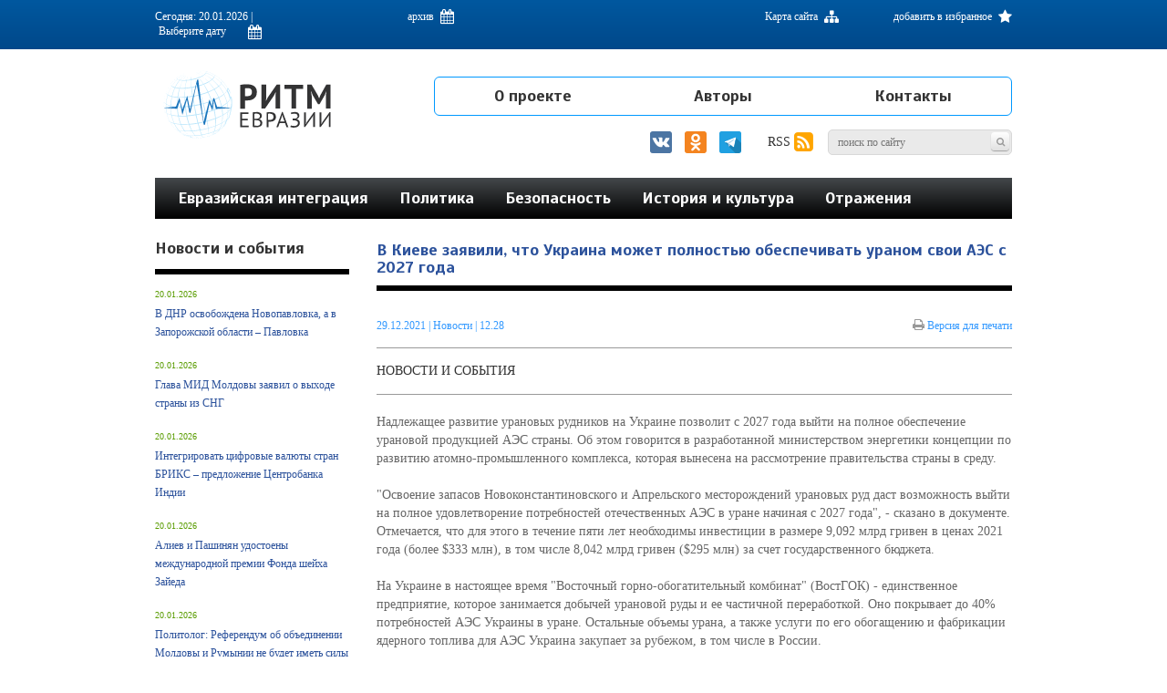

--- FILE ---
content_type: text/html; charset=UTF-8
request_url: https://www.ritmeurasia.ru/news--2021-12-29--v-kieve-zajavili-chto-ukraina-mozhet-polnostju-obespechivat-uranom-svoi-aes-s-2027-goda-58010
body_size: 81570
content:
<!DOCTYPE html>
<html xmlns:fb="http://ogp.me/ns/fb#" xmlns:og="http://ogp.me/ns#">
<head>
	<meta name="zen-verification" content="YCI16ZwKxxpfFvMH5nyYuEoQIxjX7LbOyqFXATtU6rhG2kABMuPYdihzdxK6AeEm" />
        <meta http-equiv="Content-Type" content="text/html; charset=UTF-8" />
	<meta name="viewport" content="width=device-width, initial-scale=1">

	<link rel="stylesheet" href="https://www.ritmeurasia.ru/css/bootstrap.min.css">
	<link rel="stylesheet" href="https://www.ritmeurasia.ru/css/bootstrap-theme.min.css">
	<link rel="stylesheet" href="https://www.ritmeurasia.ru/css/style.css?ver=12">
	<link rel="stylesheet" href="https://www.ritmeurasia.ru/css/slick.css">
	<link rel="stylesheet" href="https://www.ritmeurasia.ru/css/font-awesome.min.css">
	<link rel="stylesheet" href="https://code.jquery.com/ui/1.12.1/themes/base/jquery-ui.css">
	<link rel="stylesheet" href="https://www.ritmeurasia.ru/css/jquery.fancybox.css">
	<link rel="stylesheet" href="https://www.ritmeurasia.ru/css/fixes.css">

	<!--[if lt IE 9]>
	<script src="https://cdnjs.cloudflare.com/ajax/libs/html5shiv/3.7.3/html5shiv.min.js"></script>
	<![endif]-->
	<script src="https://code.jquery.com/jquery-1.10.2.js"></script>
	<script src="https://www.ritmeurasia.ru/js/jquery.fancybox.js"></script>
	<script src="https://www.ritmeurasia.ru/js/df_form.js"></script>
	<script type="text/javascript" src="https://www.ritmeurasia.ru/js/bootstrap.min.js"></script>
	<script type="text/javascript" src="https://www.ritmeurasia.ru/js/slick.min.js"></script>
	<script src="https://www.ritmeurasia.ru/js/common.js"></script>
	<script src="https://code.jquery.com/ui/1.12.1/jquery-ui.js"></script>
	<script src="https://www.ritmeurasia.ru/js/placeholder.js"></script>
	<script src="https://www.ritmeurasia.ru/js/jquery.df.js"></script>
	<script src="https://www.ritmeurasia.ru/js/jquery.df.form-submitter.js"></script>
	<script src="https://www.ritmeurasia.ru/js/code.js"></script>

	
		<script>
			(function(i,s,o,g,r,a,m){i['GoogleAnalyticsObject']=r;i[r]=i[r]||function(){
				(i[r].q=i[r].q||[]).push(arguments)},i[r].l=1*new Date();a=s.createElement(o),
				m=s.getElementsByTagName(o)[0];a.async=1;a.src=g;m.parentNode.insertBefore(a,m)
			})(window,document,'script','//www.google-analytics.com/analytics.js','ga');
			ga('create', 'UA-45808498-1', 'ritmeurasia.ru');
			ga('send', 'pageview');
		</script>

		<script src="https://apis.google.com/js/platform.js" async defer>
			{lang: 'ru'}
		</script>

<!-- Facebook Pixel Code -->
<script>
!function(f,b,e,v,n,t,s)
{if(f.fbq)return;n=f.fbq=function(){n.callMethod?
n.callMethod.apply(n,arguments):n.queue.push(arguments)};
if(!f._fbq)f._fbq=n;n.push=n;n.loaded=!0;n.version='2.0';
n.queue=[];t=b.createElement(e);t.async=!0;
t.src=v;s=b.getElementsByTagName(e)[0];
s.parentNode.insertBefore(t,s)}(window, document,'script',
'https://connect.facebook.net/en_US/fbevents.js');
fbq('init', '268073648220086');
fbq('track', 'PageView');
</script>
<noscript><img height="1" width="1" style="display:none"
src="https://www.facebook.com/tr?id=268073648220086&ev=PageView&noscript=1"
/></noscript>
<!-- End Facebook Pixel Code -->


<!--
	<script type="text/javascript" src="//s7.addthis.com/js/300/addthis_widget.js#pubid=ra-5f1e9f8ceabc7f83"></script>
-->
	
	<title>В Киеве заявили, что Украина может полностью обеспечивать ураном свои АЭС с 2027 года - Ритм Евразии</title>
	<meta property="og:site_name" content="Ритм Евразии" />

    <meta name="Keywords" lang="ru" content="" />
    <meta name="Description" lang="ru" content="" />

    <meta property="og:title" content="В Киеве заявили, что Украина может полностью обеспечивать ураном свои АЭС с 2027 года" />
    <meta property="og:type" content="article" />
    <meta property="og:url" content="https://www.ritmeurasia.ru/news--2021-12-29--v-kieve-zajavili-chto-ukraina-mozhet-polnostju-obespechivat-uranom-svoi-aes-s-2027-goda-58010" />
	<meta property="og:description" content="" />

    <meta property="og:image" content="https://www.ritmeurasia.ru/img/og_logo.png" />
    <meta property="og:image:url" content="https://www.ritmeurasia.ru/img/og_logo.png" />
    <meta property="og:image:secure_url" content="https://www.ritmeurasia.ru/img/og_logo.png" />
	
	<meta property="twitter:image" content="https://www.ritmeurasia.ru/img/og_logo.png" />
	<meta name="twitter:card" content="summary_large_image" />
	
    <meta property="fb:admins" content="100007104004600" />
    <meta property="fb:app_id" name="app_id" content="322410782208652" />

	<link rel="shortcut icon" href="https://www.ritmeurasia.ru/favicon.ico" sizes="any">
	<link rel="icon" href="https://www.ritmeurasia.ru/favicon.ico" sizes="any">
</head>

<body id="top">

<!-- Rating Mail.ru counter -->
<script type="text/javascript">
var _tmr = window._tmr || (window._tmr = []);
_tmr.push({id: "3156774", type: "pageView", start: (new Date()).getTime()});
(function (d, w, id) {
if (d.getElementById(id)) return;
var ts = d.createElement("script"); ts.type = "text/javascript"; ts.async = true; ts.id = id;
ts.src = "https://top-fwz1.mail.ru/js/code.js";
var f = function () {var s = d.getElementsByTagName("script")[0]; s.parentNode.insertBefore(ts, s);};
if (w.opera == "[object Opera]") { d.addEventListener("DOMContentLoaded", f, false); } else { f(); }
})(document, window, "topmailru-code");
</script><noscript><div>
<img src="https://top-fwz1.mail.ru/counter?id=3156774;js=na" style="border:0;position:absolute;left:-9999px;" alt="Top.Mail.Ru" />
</div></noscript>
<!-- //Rating Mail.ru counter -->

	<div style="height:0; overflow:hidden;">Информационно-аналитическое издание, посвященное актуальным проблемам интеграции на постсоветском пространстве</div>
	<a href="#top" class="totop"></a>

	
	    <!-- Yandex.Metrika counter -->
	    <script type="text/javascript">
	        (function (d, w, c) {
	            (w[c] = w[c] || []).push(function() {
	                try {
	                    w.yaCounter23048101 = new Ya.Metrika({id:23048101,
	                        webvisor:true,
	                        clickmap:true,
	                        trackLinks:true,
	                        accurateTrackBounce:true});
	                } catch(e) { }
	            });

	            var n = d.getElementsByTagName("script")[0],
	                    s = d.createElement("script"),
	                    f = function () { n.parentNode.insertBefore(s, n); };
	            s.type = "text/javascript";
	            s.async = true;
	            s.src = (d.location.protocol == "https:" ? "https:" : "https:") + "//mc.yandex.ru/metrika/watch.js";

	            if (w.opera == "[object Opera]") {
	                d.addEventListener("DOMContentLoaded", f, false);
	            } else { f(); }
	        })(document, window, "yandex_metrika_callbacks");
	    </script>

	    <noscript><div><img src="//mc.yandex.ru/watch/23048101" style="position:absolute; left:-9999px;" alt="" /></div></noscript>
	    <!-- /Yandex.Metrika counter -->
	

	
	    <div id="fb-root"></div>
	    <script>(function(d, s, id) {
	            var js, fjs = d.getElementsByTagName(s)[0];
	            if (d.getElementById(id)) return;
	            js = d.createElement(s); js.id = id;
	            js.src = "//connect.facebook.net/ru_RU/all.js#xfbml=1";
	            fjs.parentNode.insertBefore(js, fjs);
	        }(document, 'script', 'facebook-jssdk'));</script>
	


	<div class="menubg"></div>

<div class="mobile-menu">
	<div class="close"><i class="fa fa-close"></i></div>
	<div class="content">
		<form>
			<input type="text" id="search_m" placeholder="Поиск по сайту" value=""><button type="button" id="submit-search-m"><i class="fa fa-search"></i></button>
		</form>
		<nav>
			<ul>
									<li><a href="https://www.ritmeurasia.ru/rubric--evrazijskaja-integracija-2">Евразийская интеграция</a></li>
									<li><a href="https://www.ritmeurasia.ru/rubric--politika-3">Политика</a></li>
									<li><a href="https://www.ritmeurasia.ru/rubric--obraz-zhizni-4">Безопасность</a></li>
									<li><a href="https://www.ritmeurasia.ru/rubric--nasha-istorija-5">История и культура</a></li>
									<li><a href="https://www.ritmeurasia.ru/rubric--otrazhenija-81">Отражения</a></li>
									<li><a href="https://www.ritmeurasia.ru/rubric--novosti-i-sobytija-71">Новости и события</a></li>
									<li><a href="https://www.ritmeurasia.ru/video">Видеоматериалы</a></li>
									<li><a href="https://www.ritmeurasia.ru/rubric--dokumenty-78">Документы</a></li>
							</ul>
			<ul>
														<li><a href="https://www.ritmeurasia.ru/articles--o-proekte-167">О проекте</a></li>
														<li><a href="https://www.ritmeurasia.ru/author">Авторы</a></li>
														<li><a href="https://www.ritmeurasia.ru/contact">Контакты</a></li>
							</ul>
		</nav>
		<div class="social">
			<a href="https://www.facebook.com/ritmeurasia.ru/"><i class="fa fa-facebook"></i></a>
			<a href="https://vk.com/public64205790"><i class="fa fa-vk"></i></a>
			<a href="https://www.ritmeurasia.ru/rss"><i class="fa fa-rss"></i></a>
		</div>
		<div class="archive">
						<a>Архив <i class="fa fa-calendar"></i></a>
		</div>
		<div class="clear"></div>
	</div>
</div>

<div class="top-line">
	<div class="container">
		<div class="date">
			Сегодня: 20.01.2026 | <input type="text" id="datepicker" value="Выберите дату"><i class="fa fa-calendar"></i>
		</div>
		<div class="archive">
			<a>архив <i class="fa fa-calendar"></i></a>
		</div>
		<div class="fav">
			<a href="#">добавить в избранное <i class="fa fa-star"></i></a>
		</div>
		<div class="sitemap">
			<a href="https://www.ritmeurasia.ru/sitemap">Карта сайта <i class="fa fa-sitemap"></i></a>
		</div>
		<div class="clear"></div>
	</div>
</div>

<div class="archive-block">
	<div class="container">
		<div class="content">
												<div class="item active">
						<a class="link">2026</a>
						<div class="list">
															<a href="https://www.ritmeurasia.ru/arhive--2026-01-01">Январь</a>
													</div>
					</div>
																<div class="item">
						<a class="link">2025</a>
						<div class="list">
															<a href="https://www.ritmeurasia.ru/arhive--2025-01-01">Январь</a>
															<a href="https://www.ritmeurasia.ru/arhive--2025-02-01">Февраль</a>
															<a href="https://www.ritmeurasia.ru/arhive--2025-03-01">Март</a>
															<a href="https://www.ritmeurasia.ru/arhive--2025-04-01">Апрель</a>
															<a href="https://www.ritmeurasia.ru/arhive--2025-05-01">Май</a>
															<a href="https://www.ritmeurasia.ru/arhive--2025-06-01">Июнь</a>
															<a href="https://www.ritmeurasia.ru/arhive--2025-07-01">Июль</a>
															<a href="https://www.ritmeurasia.ru/arhive--2025-08-01">Август</a>
															<a href="https://www.ritmeurasia.ru/arhive--2025-09-01">Сентябрь</a>
															<a href="https://www.ritmeurasia.ru/arhive--2025-10-01">Октябрь</a>
															<a href="https://www.ritmeurasia.ru/arhive--2025-11-01">Ноябрь</a>
															<a href="https://www.ritmeurasia.ru/arhive--2025-12-01">Декабрь</a>
													</div>
					</div>
																<div class="item">
						<a class="link">2024</a>
						<div class="list">
															<a href="https://www.ritmeurasia.ru/arhive--2024-01-01">Январь</a>
															<a href="https://www.ritmeurasia.ru/arhive--2024-02-01">Февраль</a>
															<a href="https://www.ritmeurasia.ru/arhive--2024-03-01">Март</a>
															<a href="https://www.ritmeurasia.ru/arhive--2024-04-01">Апрель</a>
															<a href="https://www.ritmeurasia.ru/arhive--2024-05-01">Май</a>
															<a href="https://www.ritmeurasia.ru/arhive--2024-06-01">Июнь</a>
															<a href="https://www.ritmeurasia.ru/arhive--2024-07-01">Июль</a>
															<a href="https://www.ritmeurasia.ru/arhive--2024-08-01">Август</a>
															<a href="https://www.ritmeurasia.ru/arhive--2024-09-01">Сентябрь</a>
															<a href="https://www.ritmeurasia.ru/arhive--2024-10-01">Октябрь</a>
															<a href="https://www.ritmeurasia.ru/arhive--2024-11-01">Ноябрь</a>
															<a href="https://www.ritmeurasia.ru/arhive--2024-12-01">Декабрь</a>
													</div>
					</div>
																<div class="item">
						<a class="link">2023</a>
						<div class="list">
															<a href="https://www.ritmeurasia.ru/arhive--2023-01-01">Январь</a>
															<a href="https://www.ritmeurasia.ru/arhive--2023-02-01">Февраль</a>
															<a href="https://www.ritmeurasia.ru/arhive--2023-03-01">Март</a>
															<a href="https://www.ritmeurasia.ru/arhive--2023-04-01">Апрель</a>
															<a href="https://www.ritmeurasia.ru/arhive--2023-05-01">Май</a>
															<a href="https://www.ritmeurasia.ru/arhive--2023-06-01">Июнь</a>
															<a href="https://www.ritmeurasia.ru/arhive--2023-07-01">Июль</a>
															<a href="https://www.ritmeurasia.ru/arhive--2023-08-01">Август</a>
															<a href="https://www.ritmeurasia.ru/arhive--2023-09-01">Сентябрь</a>
															<a href="https://www.ritmeurasia.ru/arhive--2023-10-01">Октябрь</a>
															<a href="https://www.ritmeurasia.ru/arhive--2023-11-01">Ноябрь</a>
															<a href="https://www.ritmeurasia.ru/arhive--2023-12-01">Декабрь</a>
													</div>
					</div>
																<div class="item">
						<a class="link">2022</a>
						<div class="list">
															<a href="https://www.ritmeurasia.ru/arhive--2022-01-01">Январь</a>
															<a href="https://www.ritmeurasia.ru/arhive--2022-02-01">Февраль</a>
															<a href="https://www.ritmeurasia.ru/arhive--2022-03-01">Март</a>
															<a href="https://www.ritmeurasia.ru/arhive--2022-04-01">Апрель</a>
															<a href="https://www.ritmeurasia.ru/arhive--2022-05-01">Май</a>
															<a href="https://www.ritmeurasia.ru/arhive--2022-06-01">Июнь</a>
															<a href="https://www.ritmeurasia.ru/arhive--2022-07-01">Июль</a>
															<a href="https://www.ritmeurasia.ru/arhive--2022-08-01">Август</a>
															<a href="https://www.ritmeurasia.ru/arhive--2022-09-01">Сентябрь</a>
															<a href="https://www.ritmeurasia.ru/arhive--2022-10-01">Октябрь</a>
															<a href="https://www.ritmeurasia.ru/arhive--2022-11-01">Ноябрь</a>
															<a href="https://www.ritmeurasia.ru/arhive--2022-12-01">Декабрь</a>
													</div>
					</div>
																<div class="item">
						<a class="link">2021</a>
						<div class="list">
															<a href="https://www.ritmeurasia.ru/arhive--2021-01-01">Январь</a>
															<a href="https://www.ritmeurasia.ru/arhive--2021-02-01">Февраль</a>
															<a href="https://www.ritmeurasia.ru/arhive--2021-03-01">Март</a>
															<a href="https://www.ritmeurasia.ru/arhive--2021-04-01">Апрель</a>
															<a href="https://www.ritmeurasia.ru/arhive--2021-05-01">Май</a>
															<a href="https://www.ritmeurasia.ru/arhive--2021-06-01">Июнь</a>
															<a href="https://www.ritmeurasia.ru/arhive--2021-07-01">Июль</a>
															<a href="https://www.ritmeurasia.ru/arhive--2021-08-01">Август</a>
															<a href="https://www.ritmeurasia.ru/arhive--2021-09-01">Сентябрь</a>
															<a href="https://www.ritmeurasia.ru/arhive--2021-10-01">Октябрь</a>
															<a href="https://www.ritmeurasia.ru/arhive--2021-11-01">Ноябрь</a>
															<a href="https://www.ritmeurasia.ru/arhive--2021-12-01">Декабрь</a>
													</div>
					</div>
																<div class="item">
						<a class="link">2020</a>
						<div class="list">
															<a href="https://www.ritmeurasia.ru/arhive--2020-01-01">Январь</a>
															<a href="https://www.ritmeurasia.ru/arhive--2020-02-01">Февраль</a>
															<a href="https://www.ritmeurasia.ru/arhive--2020-03-01">Март</a>
															<a href="https://www.ritmeurasia.ru/arhive--2020-04-01">Апрель</a>
															<a href="https://www.ritmeurasia.ru/arhive--2020-05-01">Май</a>
															<a href="https://www.ritmeurasia.ru/arhive--2020-06-01">Июнь</a>
															<a href="https://www.ritmeurasia.ru/arhive--2020-07-01">Июль</a>
															<a href="https://www.ritmeurasia.ru/arhive--2020-08-01">Август</a>
															<a href="https://www.ritmeurasia.ru/arhive--2020-09-01">Сентябрь</a>
															<a href="https://www.ritmeurasia.ru/arhive--2020-10-01">Октябрь</a>
															<a href="https://www.ritmeurasia.ru/arhive--2020-11-01">Ноябрь</a>
															<a href="https://www.ritmeurasia.ru/arhive--2020-12-01">Декабрь</a>
													</div>
					</div>
																<div class="item">
						<a class="link">2019</a>
						<div class="list">
															<a href="https://www.ritmeurasia.ru/arhive--2019-01-01">Январь</a>
															<a href="https://www.ritmeurasia.ru/arhive--2019-02-01">Февраль</a>
															<a href="https://www.ritmeurasia.ru/arhive--2019-03-01">Март</a>
															<a href="https://www.ritmeurasia.ru/arhive--2019-04-01">Апрель</a>
															<a href="https://www.ritmeurasia.ru/arhive--2019-05-01">Май</a>
															<a href="https://www.ritmeurasia.ru/arhive--2019-06-01">Июнь</a>
															<a href="https://www.ritmeurasia.ru/arhive--2019-07-01">Июль</a>
															<a href="https://www.ritmeurasia.ru/arhive--2019-08-01">Август</a>
															<a href="https://www.ritmeurasia.ru/arhive--2019-09-01">Сентябрь</a>
															<a href="https://www.ritmeurasia.ru/arhive--2019-10-01">Октябрь</a>
															<a href="https://www.ritmeurasia.ru/arhive--2019-11-01">Ноябрь</a>
															<a href="https://www.ritmeurasia.ru/arhive--2019-12-01">Декабрь</a>
													</div>
					</div>
																<div class="item">
						<a class="link">2018</a>
						<div class="list">
															<a href="https://www.ritmeurasia.ru/arhive--2018-01-01">Январь</a>
															<a href="https://www.ritmeurasia.ru/arhive--2018-02-01">Февраль</a>
															<a href="https://www.ritmeurasia.ru/arhive--2018-03-01">Март</a>
															<a href="https://www.ritmeurasia.ru/arhive--2018-04-01">Апрель</a>
															<a href="https://www.ritmeurasia.ru/arhive--2018-05-01">Май</a>
															<a href="https://www.ritmeurasia.ru/arhive--2018-06-01">Июнь</a>
															<a href="https://www.ritmeurasia.ru/arhive--2018-07-01">Июль</a>
															<a href="https://www.ritmeurasia.ru/arhive--2018-08-01">Август</a>
															<a href="https://www.ritmeurasia.ru/arhive--2018-09-01">Сентябрь</a>
															<a href="https://www.ritmeurasia.ru/arhive--2018-10-01">Октябрь</a>
															<a href="https://www.ritmeurasia.ru/arhive--2018-11-01">Ноябрь</a>
															<a href="https://www.ritmeurasia.ru/arhive--2018-12-01">Декабрь</a>
													</div>
					</div>
																<div class="item">
						<a class="link">2017</a>
						<div class="list">
															<a href="https://www.ritmeurasia.ru/arhive--2017-01-01">Январь</a>
															<a href="https://www.ritmeurasia.ru/arhive--2017-02-01">Февраль</a>
															<a href="https://www.ritmeurasia.ru/arhive--2017-03-01">Март</a>
															<a href="https://www.ritmeurasia.ru/arhive--2017-04-01">Апрель</a>
															<a href="https://www.ritmeurasia.ru/arhive--2017-05-01">Май</a>
															<a href="https://www.ritmeurasia.ru/arhive--2017-06-01">Июнь</a>
															<a href="https://www.ritmeurasia.ru/arhive--2017-07-01">Июль</a>
															<a href="https://www.ritmeurasia.ru/arhive--2017-08-01">Август</a>
															<a href="https://www.ritmeurasia.ru/arhive--2017-09-01">Сентябрь</a>
															<a href="https://www.ritmeurasia.ru/arhive--2017-10-01">Октябрь</a>
															<a href="https://www.ritmeurasia.ru/arhive--2017-11-01">Ноябрь</a>
															<a href="https://www.ritmeurasia.ru/arhive--2017-12-01">Декабрь</a>
													</div>
					</div>
																<div class="item">
						<a class="link">2016</a>
						<div class="list">
															<a href="https://www.ritmeurasia.ru/arhive--2016-01-01">Январь</a>
															<a href="https://www.ritmeurasia.ru/arhive--2016-02-01">Февраль</a>
															<a href="https://www.ritmeurasia.ru/arhive--2016-03-01">Март</a>
															<a href="https://www.ritmeurasia.ru/arhive--2016-04-01">Апрель</a>
															<a href="https://www.ritmeurasia.ru/arhive--2016-05-01">Май</a>
															<a href="https://www.ritmeurasia.ru/arhive--2016-06-01">Июнь</a>
															<a href="https://www.ritmeurasia.ru/arhive--2016-07-01">Июль</a>
															<a href="https://www.ritmeurasia.ru/arhive--2016-08-01">Август</a>
															<a href="https://www.ritmeurasia.ru/arhive--2016-09-01">Сентябрь</a>
															<a href="https://www.ritmeurasia.ru/arhive--2016-10-01">Октябрь</a>
															<a href="https://www.ritmeurasia.ru/arhive--2016-11-01">Ноябрь</a>
															<a href="https://www.ritmeurasia.ru/arhive--2016-12-01">Декабрь</a>
													</div>
					</div>
																<div class="item">
						<a class="link">2015</a>
						<div class="list">
															<a href="https://www.ritmeurasia.ru/arhive--2015-01-01">Январь</a>
															<a href="https://www.ritmeurasia.ru/arhive--2015-02-01">Февраль</a>
															<a href="https://www.ritmeurasia.ru/arhive--2015-03-01">Март</a>
															<a href="https://www.ritmeurasia.ru/arhive--2015-04-01">Апрель</a>
															<a href="https://www.ritmeurasia.ru/arhive--2015-05-01">Май</a>
															<a href="https://www.ritmeurasia.ru/arhive--2015-06-01">Июнь</a>
															<a href="https://www.ritmeurasia.ru/arhive--2015-07-01">Июль</a>
															<a href="https://www.ritmeurasia.ru/arhive--2015-08-01">Август</a>
															<a href="https://www.ritmeurasia.ru/arhive--2015-09-01">Сентябрь</a>
															<a href="https://www.ritmeurasia.ru/arhive--2015-10-01">Октябрь</a>
															<a href="https://www.ritmeurasia.ru/arhive--2015-11-01">Ноябрь</a>
															<a href="https://www.ritmeurasia.ru/arhive--2015-12-01">Декабрь</a>
													</div>
					</div>
																<div class="item">
						<a class="link">2014</a>
						<div class="list">
															<a href="https://www.ritmeurasia.ru/arhive--2014-02-01">Февраль</a>
															<a href="https://www.ritmeurasia.ru/arhive--2014-03-01">Март</a>
															<a href="https://www.ritmeurasia.ru/arhive--2014-04-01">Апрель</a>
															<a href="https://www.ritmeurasia.ru/arhive--2014-05-01">Май</a>
															<a href="https://www.ritmeurasia.ru/arhive--2014-06-01">Июнь</a>
															<a href="https://www.ritmeurasia.ru/arhive--2014-07-01">Июль</a>
															<a href="https://www.ritmeurasia.ru/arhive--2014-08-01">Август</a>
															<a href="https://www.ritmeurasia.ru/arhive--2014-09-01">Сентябрь</a>
															<a href="https://www.ritmeurasia.ru/arhive--2014-10-01">Октябрь</a>
															<a href="https://www.ritmeurasia.ru/arhive--2014-11-01">Ноябрь</a>
															<a href="https://www.ritmeurasia.ru/arhive--2014-12-01">Декабрь</a>
													</div>
					</div>
																																												</div>
	</div>
</div>
<header class="header">
	<div class="container">
		<div class="logo">
			<a href="https://www.ritmeurasia.ru/"><img src="img/logosvg.svg"><img src="img/logosvg2.svg" class="mlogo"></a>
		</div>

		<div class="right-side">
			<nav class="top-menu">
	<ul>
								<li><a href="https://www.ritmeurasia.ru/articles--o-proekte-167">О проекте</a></li>
								<li><a href="https://www.ritmeurasia.ru/author">Авторы</a></li>
								<li><a href="https://www.ritmeurasia.ru/contact">Контакты</a></li>
			</ul>
</nav>			<a style="margin: 0 5px;" href="https://vk.com/ritmeurasia" target="_blank"><img src="/img/social/vk.svg" width="24"></a>
			<a style="margin: 0 5px;" href="https://ok.ru/ritmeurasia" target="_blank"><img src="/img/social/ok.svg" width="24"></a>
			<a style="margin: 0 5px;" href="https://t.me/RE_asia" target="_blank"><img src="/img/social/tg.svg" width="24"></a>
			<a href="https://www.ritmeurasia.ru/rss" style="margin-left: 20px;">RSS <i class="fa fa-rss-square"></i></a>
			<form>
				<input type="text" id="search" placeholder="Поиск по сайту" value="">
				<button type="button" id="submit-search"><i class="fa fa-search"></i></button>
			</form>
		</div>

		<div class="menu-button">
			<a style="margin: 0 0px;" href="https://vk.com/ritmeurasia" target="_blank"><img src="/img/social/vk.svg" width="24"></a>
			<a style="margin: 0 0px;" href="https://ok.ru/ritmeurasia" target="_blank"><img src="/img/social/ok.svg" width="24"></a>
			<a style="margin: 0 3px 0 0;" href="https://t.me/RE_asia" target="_blank"><img src="/img/social/tg.svg" width="24"></a>

			 <script> $(".menu-button a").click(function(e) { e.stopPropagation(); }); </script> 

			<i class="fa fa-bars"></i>
		</div>

		<div class="clear"></div>

					<nav class="second-menu">
	<ul>
								<li><a href="https://www.ritmeurasia.ru/rubric--evrazijskaja-integracija-2">Евразийская интеграция</a></li>
								<li><a href="https://www.ritmeurasia.ru/rubric--politika-3">Политика</a></li>
								<li><a href="https://www.ritmeurasia.ru/rubric--russkij-mir-4">Безопасность</a></li>
								<li><a href="https://www.ritmeurasia.ru/rubric--nasha-istorija-5">История и культура</a></li>
								<li><a href="https://www.ritmeurasia.ru/rubric--kommentarij-eksperta-81">Отражения</a></li>
			</ul>
</nav>			</div>
</header>

<div class="pre-header"></div>




	
			<div class="container" style="margin-top: 20px;">
			<div class="row">
				<div class="col-lg-12 col-md-12 col-sm-8">
					<div class="row">
						<div class="col-lg-9 col-lg-push-3 col-md-9 col-md-push-3">
							<div class="block-zag">
	<h1>В Киеве заявили, что Украина может полностью обеспечивать ураном свои АЭС с 2027 года</h1>
</div>


<header>
<div class="post-date">
	<time datetime="Wed Dec 29 12:28:00 2021">29.12.2021</time> | <a href="https://www.ritmeurasia.ru/author--novost-227" rel="author"> Новости </a> | 12.28
	<a class="print print-version"><i class="fa fa-print"></i> Версия для печати</a>
	</div>
</header>

<div class="post-tags">
						<a href="https://www.ritmeurasia.ru/rubric--novosti-i-sobytija-71">Новости и события</a>
			</div>

<article>
<div class="post-text">
		<p>Надлежащее развитие урановых рудников на Украине позволит с 2027 года выйти на полное обеспечение урановой продукцией АЭС страны. Об этом говорится в разработанной министерством энергетики концепции по развитию атомно-промышленного комплекса, которая вынесена на рассмотрение правительства страны в среду.</p>

<p>"Освоение запасов Новоконстантиновского и Апрельского месторождений урановых руд даст возможность выйти на полное удовлетворение потребностей отечественных АЭС в уране начиная с 2027 года", - сказано в документе. Отмечается, что для этого в течение пяти лет необходимы инвестиции в размере 9,092 млрд гривен в ценах 2021 года (более $333 млн), в том числе 8,042 млрд гривен ($295 млн) за счет государственного бюджета.</p>

<p>На Украине в настоящее время "Восточный горно-обогатительный комбинат" (ВостГОК) - единственное предприятие, которое занимается добычей урановой руды и ее частичной переработкой. Оно покрывает до 40% потребностей АЭС Украины в уране. Остальные объемы урана, а также услуги по его обогащению и фабрикации ядерного топлива для АЭС Украина закупает за рубежом, в том числе в России.</p>

<p>В состав "Восточного горно-обогатительного комбината" входят три шахты: Ингульская (разрабатывает Мичуринское и Центральное месторождения), Смолинская (Ватутинское месторождение) и Новоконстантиновская (Новоконстантиновское месторождение). Ожидается, что из-за исчерпания запасов в 2023 году будет начат вывод из эксплуатации Смолинской шахты, в 2028 году - Ингульской. При этом предполагается, что компенсировать мощности по добыче урана должны Новоконстантиновское месторождение, а также перспективное Апрельское. Концепция Минэнерго предполагает проведение реконструкции мощностей комбината, создание мощностей для производства диоксида циркония в объеме 320 тонн в год, а также ряд других мероприятий.</p>

<p>ГП "Восточный горно-обогатительный комбинат" расположено в городе Желтые Воды Днепропетровской области. В декабре 2020 года работники входящих в структуру комбината шахт неоднократно собирались на акции протеста, требуя погасить долги по заработной плате, а также выступая против выведения предприятия в режим простоя, так как это может привести к экологической катастрофе. В результате часть долгов перед шахтерами была погашена, а предприятие выведено из простоя.</p>

<p>На Украине четыре действующих АЭС, на которых работают 15 энергоблоков советского образца ВВЭР-440 и ВВЭР-1000 общей установленной мощностью более 13,8 ГВт.</p>

<p>Источник: <a href="https://tass.ru/ekonomika/13323845" target="_blank">ТАСС</a></p>

</div>
</article>

<div class="post-tags bottom">
			Теги:
					<a href="https://www.ritmeurasia.ru/tag--ukraina-980">Украина</a>
					<a href="https://www.ritmeurasia.ru/tag--aes-1049">АЭС</a>
			</div>

<div class="post-share">
		<!-- uSocial -->
	<script async src="https://usocial.pro/usocial/usocial.js?v=6.1.4" data-script="usocial" charset="utf-8"></script>
	<div class="uSocial-Share" data-pid="3ae0ebaf4161562b331120997018411b" data-type="share" data-options="round-rect,style1,default,absolute,horizontal,size24,eachCounter0,counter1,counter-before,nomobile" data-social="vk,twi,ok,telegram,wa,vi"></div>
	<!-- /uSocial -->
</div>
<div class="post-rating">
	Рейтинг Ритма Евразии: &nbsp;
	<a href="#"><i class="fa fa-thumbs-up"></i></a> <span>1</span>
	<a href="#"><i class="fa fa-thumbs-down"></i></a> <span>1</span>
</div>
<div class="post-seen">
	<i class="fa fa-eye"></i> <b>741</b>
</div>
<div class="clear"></div>






<div class="cackle-link" style="margin-bottom:40px;">
<!--	<div id="mc-container"></div> -->
	
        <style>
	    .article__comments__button__link {
	        padding: 0;
	        font-family: GraphikCy,'Helvetica CY',Arial,sans-serif;
                border-radius: 0;
                -webkit-appearance: none;
                -moz-appearance: none;
                appearance: none;
                border: none;
                background: 0 0;
	        outline: 0;
                width: 100%;
                padding: 13px 20px;
                border-radius: 3px;
	        font: normal 14px/14px GraphikCy-Semibold,'Helvetica CY',Arial,sans-serif;
                background: #1b8;
                color: #fff;
                display: block;
                padding: 10px 5px;
                font: normal 13px/11px GraphikCy-Semibold,'Helvetica CY',Arial,sans-serif;
                border: 1px solid #e5e5e5;
                text-align: center;
                text-transform: uppercase;
                letter-spacing: 1px;
                color: #000;
                cursor: pointer;
                padding: 20px;
                background: #fff;
                font-weight: bold;
            }

	    .article__comments__button__link:hover {
	        transition: all 800ms ease;
	        color: #00589f;
                border-color: #00589f;
            }
        </style>
        
    <!--    <a href="/newsComments{$Config.linkPartSeparator}{$news.news_link}-{$news.news_id}" class="article__comments__button__link">КОММЕНТАРИИ</a> -->
        <div onclick="$('.cackle-link').hide(); $('.cackle').show();" class="article__comments__button__link">КОММЕНТАРИИ (<span id="countComments">0</span>)</div> 
	
</div>

<div class="cackle" style="margin-bottom:40px; display: none;">
	<div id="mc-container"></div>
	
		<script type="text/javascript">
		cackle_widget = window.cackle_widget || [];
		cackle_widget.push({widget: 'Comment', countContainer: 'countComments', id: 29985, chanWithoutParams: true});
		(function() {
			var mc = document.createElement('script');
			mc.type = 'text/javascript';
			mc.async = true;
			mc.src = ('https:' == document.location.protocol ? 'https' : 'http') + '://cackle.me/widget.js';
			var s = document.getElementsByTagName('script')[0]; s.parentNode.insertBefore(mc, s.nextSibling);
		})();
		</script>
	
	<a id="mc-link" href="http://cackle.me">Комментарии для сайта <b style="color:#4FA3DA">Cackl</b><b style="color:#F65077">e</b></a>
</div>



	<div class="more-posts">
		<div class="name">Также по теме</div>
		<div class="row">
											
					<div class="col-sm-4">
						<div class="item">
															<a href="https://www.ritmeurasia.ru/news--2025-12-29--ukraina-atakuja-nefteterminaly-provociruet-konflikt-rossii-i-kazahstana-84907" class="rel-news-block" title="Украина, атакуя нефтетерминалы, провоцирует конфликт России и Казахстана">
									<div class="rel-news-img">
																					<div class="image" style="background-image:url(upl/news_image/orig/iw/81/zi/yt/iw81ziyt0o60.jpg);"></div>
																			</div>
									Украина, атакуя нефтетерминалы, провоцирует конфликт России и Казахстана
								</a>
													</div>
					</div>
																 
											
					<div class="col-sm-4">
						<div class="item">
															<a href="https://www.ritmeurasia.ru/news--2025-12-28--borba-s-imperskim-proshlym-na-ukraine-ne-znaet-granic-84895" class="rel-news-block" title="Борьба с «имперским прошлым» на Украине не знает границ">
									<div class="rel-news-img">
																					<div class="image" style="background-image:url(upl/news_image/orig/i7/ri/a7/av/i7ria7avv8wh.jpg);"></div>
																			</div>
									Борьба с «имперским прошлым» на Украине не знает границ
								</a>
													</div>
					</div>
																 
											
					<div class="col-sm-4">
						<div class="item">
															<a href="https://www.ritmeurasia.ru/news--2025-12-24--kak-zapad-vedet-na-ukraine-biohimicheskuju-vojnu-84815" class="rel-news-block" title="Как Запад ведет на Украине биохимическую войну">
									<div class="rel-news-img">
																					<div class="image" style="background-image:url(upl/news_image/orig/fy/z2/rr/zu/fyz2rrzu2gi1.jpg);"></div>
																			</div>
									Как Запад ведет на Украине биохимическую войну
								</a>
													</div>
					</div>
				</div><div class="row">												</div> 
			
	</div>

<div id="articleInfo" data-article-id="58010"></div>

						</div>
						<div class="col-lg-3 col-lg-pull-9 col-md-3 col-md-pull-9">
							<div class="block-zag">Новости и события</div>
<div class="news-list">
						<div class="item">
				20.01.2026
								<a href="https://www.ritmeurasia.ru/news--2026-01-20--v-dnr-osvobozhdena-novopavlovka-a-v-zaporozhskoj-oblasti-pavlovka-85316">В ДНР освобождена Новопавловка, а в Запорожской области – Павловка</a>
			</div>
					<div class="item">
				20.01.2026
								<a href="https://www.ritmeurasia.ru/news--2026-01-20--glava-mid-moldovy-zajavil-o-vyhode-strany-iz-sng-85315">Глава МИД Молдовы заявил о выходе страны из СНГ</a>
			</div>
					<div class="item">
				20.01.2026
								<a href="https://www.ritmeurasia.ru/news--2026-01-20--integrirovat-cifrovye-valjuty-stran-briks-predlozhenie-centrobanka-indii-85317">Интегрировать цифровые валюты стран БРИКС – предложение Центробанка Индии</a>
			</div>
					<div class="item">
				20.01.2026
								<a href="https://www.ritmeurasia.ru/news--2026-01-20--aliev-i-pashinjan-udostoeny-mezhdunarodnoj-premii-fonda-shejha-zajeda-85318">Алиев и Пашинян удостоены международной премии Фонда шейха Зайеда </a>
			</div>
					<div class="item">
				20.01.2026
								<a href="https://www.ritmeurasia.ru/news--2026-01-20--politolog-referendum-ob-obedinenii-moldovy-i-rumynii-ne-budet-imet-sily-bez-soglasija-vneshnih-igrokov-85307">Политолог: Референдум об объединении Молдовы и Румынии не будет иметь силы без согласия внешних игроков</a>
			</div>
				<div class="link">
		<a href="https://www.ritmeurasia.ru/rubric--novosti-i-sobytija-71">все новости</a>
	</div>
</div><div class="no_tablet">
	<div class="block-zag">Мы в социальных сетях</div>
	<div class="social">
        <a href="https://t.me/RE_asia" target="_blank" style="display: block;"><img src="/img/social/tlg.png"></a>

		<div class="twit-button">
									<a href="https://twitter.com/RitmEurasiaOrg?ref_src=twsrc%5Etfw" class="twitter-follow-button" data-size="large" data-lang="ru" data-show-count="false">Follow @RitmEurasiaOrg</a><script async src="https://platform.twitter.com/widgets.js" charset="utf-8"></script>
		</div>
		
		<div id="ok_group_widget" style="margin-bottom:15px;"></div>
		
			<script>
			!function (d, id, did, st) {
			  var js = d.createElement("script");
			  js.src = "https://connect.ok.ru/connect.js";
			  js.onload = js.onreadystatechange = function () {
			  if (!this.readyState || this.readyState == "loaded" || this.readyState == "complete") {
				if (!this.executed) {
				  this.executed = true;
				  setTimeout(function () {
					OK.CONNECT.insertGroupWidget(id,did,st);
				  }, 0);
				}
			  }}
			  d.documentElement.appendChild(js);
			}(document,"ok_group_widget","55030701752447",'{"width":200,"height":230}');
			</script>
		
		
		<div class="fb-like-box" data-href="https://www.facebook.com/ritmeurasia.ru" data-width="210" data-height="500" data-colorscheme="light" data-show-faces="true" data-header="true" data-stream="false" data-show-border="true"></div>

		
			<!-- VK Widget -->
			<div id="vk_groups"></div>
			<script type="text/javascript">
				$(document).ready(function(){
					// Delay VK API load
					setTimeout(function() {
						var script = document.createElement('script');
						script.src = "https://vk.com/js/api/openapi.js?105";
						document.getElementsByTagName('head')[0].appendChild(script);
						setTimeout(function() {
							VK.Widgets.Group("vk_groups", {mode: 0, width: "210", height: "400", color1: 'FFFFFF', color2: '2B587A', color3: '5B7FA6'}, 64205790);
						}, 1000);
					}, 5000);
				});
			</script>
		
	</div>
</div>

						</div>
					</div>
				</div>
				<div class="col-md-3 col-sm-4 no_pc">
					<div class="block-zag">Выбор редакции</div>
<div class="news-list_4">
						<div class="item">
				<img src="upl/news_image/orig/2t/xx/mu/22/2txxmu222l0s.jpg" title="Что стоит за притязаниями Трампа на Гренландию" alt="Что стоит за притязаниями Трампа на Гренландию">
				<div class="content">
					<a href="https://www.ritmeurasia.ru/news--2026-01-16--chto-stoit-za-pritjazanijami-trampa-na-grenlandiju-85243">Что стоит за притязаниями Трампа на Гренландию</a>
				</div>
				<div class="clear"></div>
			</div>
					<div class="item">
				<img src="upl/news_image/orig/tb/i2/4c/91/tbi24c91ma0h.jpg" title="«Мягкая сила» Запада работает в странах ЦА через медиасферу и экстремистов" alt="«Мягкая сила» Запада работает в странах ЦА через медиасферу и экстремистов">
				<div class="content">
					<a href="https://www.ritmeurasia.ru/news--2026-01-14--mjagkaja-sila-zapada-rabotaet-v-stranah-ca-cherez-mediasferu-i-ekstremistov-85197">«Мягкая сила» Запада работает в странах ЦА через медиасферу и экстремистов</a>
				</div>
				<div class="clear"></div>
			</div>
					<div class="item">
				<img src="upl/news_image/orig/55/mj/5v/yh/55mj5vyhty6r.jpg" title="Россия и ЕАЭС в 2025-м: внешние и внутрисоюзные контуры" alt="Россия и ЕАЭС в 2025-м: внешние и внутрисоюзные контуры">
				<div class="content">
					<a href="https://www.ritmeurasia.ru/news--2026-01-13--rossija-i-eaes-v-2025-m-vneshnie-i-vnutrisojuznye-kontury-85174">Россия и ЕАЭС в 2025-м: внешние и внутрисоюзные контуры</a>
				</div>
				<div class="clear"></div>
			</div>
					<div class="item">
				<img src="upl/news_image/orig/zv/x5/yg/no/zvx5ygnof2hu.jpg" title="«Трамповский» коридор в Армении – новая ресурсная «шкатулка» для США" alt="«Трамповский» коридор в Армении – новая ресурсная «шкатулка» для США">
				<div class="content">
					<a href="https://www.ritmeurasia.ru/news--2026-01-12--trampovskij-koridor-v-armenii-novaja-resursnaja-shkatulka-dlja-ssha-85151">«Трамповский» коридор в Армении – новая ресурсная «шкатулка» для США</a>
				</div>
				<div class="clear"></div>
			</div>
			</div>	<div class="block-zag">Документы</div>
	<div class="news-list_5">
									<div class="item">
					<div class="date">06.01.2026</div>
					<a href="https://www.ritmeurasia.ru/news--2026-01-06--kazahstan-vstupil-v-novyj-etap-modernizacii.-intervju-kasym-zhomarta-tokaeva-85049">Казахстан вступил в новый этап модернизации. Интервью Касым-Жомарта Токаева</a>
				</div>
							<div class="item">
					<div class="date">17.12.2025</div>
					<a href="https://www.ritmeurasia.ru/news--2025-12-17--ashhabadskaja-deklaracija-mezhdunarodnogo-foruma-posvjaschennogo-mezhdunarodnomu-godu-mira-i-doverija-2025-god-84690">Ашхабадская декларация Международного форума, посвящённого Международному году мира и доверия (2025 год)</a>
				</div>
							<div class="item">
					<div class="date">28.11.2025</div>
					<a href="https://www.ritmeurasia.ru/news--2025-11-28--deklaracija-soveta-kollektivnoj-bezopasnosti-odkb.-bishkek-27-nojabrja-2025-g.-84296">Декларация Совета коллективной безопасности ОДКБ. Бишкек, 27 ноября 2025 г.</a>
				</div>
							<div class="item">
					<div class="date">13.11.2025</div>
					<a href="https://www.ritmeurasia.ru/news--2025-11-13--statja-prezidenta-uzbekistana-sh.-mirzieeva-centralnaja-azija-na-poroge-novoj-epohi-84004">Статья президента Узбекистана Ш. Мирзиёева «Центральная Азия на пороге новой эпохи»</a>
				</div>
							<div class="link">
			<a href="https://www.ritmeurasia.ru/block--dokumenty-7">Все документы</a>
		</div>
	</div>
<div class="no_tablet">
	<div class="block-zag">Теги</div>
	<div class="tags">
					<a href="https://www.ritmeurasia.ru/tag--zapoljarnyj-transsib-1182" class="tags-font-size-3"> «Заполярный Транссиб»</a>
					<a href="https://www.ritmeurasia.ru/tag--covid-19-1296" class="tags-font-size-11">COVID-19</a>
					<a href="https://www.ritmeurasia.ru/tag--g20-1253" class="tags-font-size-2">G20</a>
					<a href="https://www.ritmeurasia.ru/tag--g7-1230" class="tags-font-size-3">G7</a>
					<a href="https://www.ritmeurasia.ru/tag--human-rights-watch-1146" class="tags-font-size-3">Human Rights Watch</a>
					<a href="https://www.ritmeurasia.ru/tag--opal-1264" class="tags-font-size-3">OPAL</a>
					<a href="https://www.ritmeurasia.ru/tag--stratfor-1288" class="tags-font-size-0">Stratfor</a>
					<a href="https://www.ritmeurasia.ru/tag--swift-1231" class="tags-font-size-5">SWIFT</a>
					<a href="https://www.ritmeurasia.ru/tag--wikileaks-1113" class="tags-font-size-1">Wikileaks</a>
					<a href="https://www.ritmeurasia.ru/tag--35-ja-beregovaja-batareja-1126" class="tags-font-size-0">«35-я береговая батарея»</a>
					<a href="https://www.ritmeurasia.ru/tag--saber-strike-2015-1229" class="tags-font-size-0">«Saber Strike-2015»</a>
					<a href="https://www.ritmeurasia.ru/tag--belaja-kniga-1147" class="tags-font-size-0">«Белая книга» </a>
					<a href="https://www.ritmeurasia.ru/tag--evrazijskaja-ekonomicheskaja-perspektiva-1096" class="tags-font-size-0">«Евразийская экономическая перспектива»</a>
					<a href="https://www.ritmeurasia.ru/tag--zhyldyzdar-1108" class="tags-font-size-2">«Жұлдыздар отбасы. Аңыз адам»</a>
					<a href="https://www.ritmeurasia.ru/tag--islamskoe-gosudarstvo-1180" class="tags-font-size-9">«Исламское государство» </a>
					<a href="https://www.ritmeurasia.ru/tag--medzhlis-1112" class="tags-font-size-6">«Меджлис» </a>
					<a href="https://www.ritmeurasia.ru/tag--mir-bez-nacizma-1103" class="tags-font-size-1">«Мир без нацизма» </a>
					<a href="https://www.ritmeurasia.ru/tag--pravyj-sektor-1064" class="tags-font-size-6">«Правый сектор» </a>
					<a href="https://www.ritmeurasia.ru/tag--russkaja-shkola-1031" class="tags-font-size-3">«Русская школа» </a>
					<a href="https://www.ritmeurasia.ru/tag--svoboda-952" class="tags-font-size-2">«Свобода» </a>
					<a href="https://www.ritmeurasia.ru/tag--severnyj-potok-2-1254" class="tags-font-size-10">«Северный поток-2»</a>
					<a href="https://www.ritmeurasia.ru/tag--sila-sibiri-1281" class="tags-font-size-6">«Сила Сибири»</a>
					<a href="https://www.ritmeurasia.ru/tag--slavjanskij-bazar-996" class="tags-font-size-5">«Славянский базар»</a>
					<a href="https://www.ritmeurasia.ru/tag--tureckij-potok-1195" class="tags-font-size-7">«Турецкий поток»</a>
					<a href="https://www.ritmeurasia.ru/tag--hizb-ut-tahrir-1104" class="tags-font-size-5">«Хизб ут-Тахрир» </a>
					<a href="https://www.ritmeurasia.ru/tag--juzhnyj-potok-1097" class="tags-font-size-4">«Южный поток»</a>
					<a href="https://www.ritmeurasia.ru/tag--abii-1216" class="tags-font-size-6">АБИИ</a>
					<a href="https://www.ritmeurasia.ru/tag--abhaziya-1008" class="tags-font-size-9">Абхазия</a>
					<a href="https://www.ritmeurasia.ru/tag--azerbajdzhan-1065" class="tags-font-size-12">Азербайджан</a>
					<a href="https://www.ritmeurasia.ru/tag--andrej-tarkovskij-1076" class="tags-font-size-0">Андрей Тарковский </a>
					<a href="https://www.ritmeurasia.ru/tag--apk-1081" class="tags-font-size-5">АПК</a>
					<a href="https://www.ritmeurasia.ru/tag--arktika-1209" class="tags-font-size-7">Арктика</a>
					<a href="https://www.ritmeurasia.ru/tag--arkticheskij-sovet-1315" class="tags-font-size-0">Арктический Совет</a>
					<a href="https://www.ritmeurasia.ru/tag--armeniya-1005" class="tags-font-size-14">Армения</a>
					<a href="https://www.ritmeurasia.ru/tag--armi-1277" class="tags-font-size-1">АрМИ</a>
					<a href="https://www.ritmeurasia.ru/tag--asean-1218" class="tags-font-size-8">АСЕАН</a>
					<a href="https://www.ritmeurasia.ru/tag--atambaev-1244" class="tags-font-size-7">Атамбаев</a>
					<a href="https://www.ritmeurasia.ru/tag--ato-1183" class="tags-font-size-5">АТО </a>
					<a href="https://www.ritmeurasia.ru/tag--atr-1210" class="tags-font-size-6">АТР</a>
					<a href="https://www.ritmeurasia.ru/tag--ates-1176" class="tags-font-size-4">АТЭС </a>
					<a href="https://www.ritmeurasia.ru/tag--afganistan-1038" class="tags-font-size-11">Афганистан</a>
					<a href="https://www.ritmeurasia.ru/tag--afrika-1311" class="tags-font-size-6">Африка</a>
					<a href="https://www.ritmeurasia.ru/tag--aes-1049" class="tags-font-size-10">АЭС</a>
					<a href="https://www.ritmeurasia.ru/tag--bajkal-1263" class="tags-font-size-6">Байкал</a>
					<a href="https://www.ritmeurasia.ru/tag--bajkonur-1174" class="tags-font-size-3">Байконур</a>
					<a href="https://www.ritmeurasia.ru/tag--bandera-1062" class="tags-font-size-5">Бандера </a>
					<a href="https://www.ritmeurasia.ru/tag--belorussiya-988" class="tags-font-size-15">Белоруссия</a>
					<a href="https://www.ritmeurasia.ru/tag--bessarabiya-1021" class="tags-font-size-2">Бессарабия</a>
					<a href="https://www.ritmeurasia.ru/tag--blizhnij-vostok-1192" class="tags-font-size-6">Ближний Восток </a>
					<a href="https://www.ritmeurasia.ru/tag--bolgarija-1267" class="tags-font-size-5">Болгария</a>
					<a href="https://www.ritmeurasia.ru/tag--briks-1133" class="tags-font-size-10">БРИКС </a>
					<a href="https://www.ritmeurasia.ru/tag--vatikan-1149" class="tags-font-size-3">Ватикан</a>
					<a href="https://www.ritmeurasia.ru/tag--vaffen-ss-1055" class="tags-font-size-4">Ваффен СС </a>
					<a href="https://www.ritmeurasia.ru/tag--waffen-ss-1197" class="tags-font-size-6">Ваффен-СС</a>
					<a href="https://www.ritmeurasia.ru/tag--velikaja-otechestvennaja-vojna-1131" class="tags-font-size-8">Великая Отечественная война</a>
					<a href="https://www.ritmeurasia.ru/tag--velikaya-pobeda-985" class="tags-font-size-10">Великая Победа</a>
					<a href="https://www.ritmeurasia.ru/tag--velikobritania-1170" class="tags-font-size-6">Великобритания</a>
					<a href="https://www.ritmeurasia.ru/tag--vengrija-1213" class="tags-font-size-8">Венгрия</a>
					<a href="https://www.ritmeurasia.ru/tag--voz-1297" class="tags-font-size-1">ВОЗ</a>
					<a href="https://www.ritmeurasia.ru/tag--vostochnoe-partnerstvo-1225" class="tags-font-size-6">Восточное партнёрство</a>
					<a href="https://www.ritmeurasia.ru/tag--vpk-1148" class="tags-font-size-2">ВПК</a>
					<a href="https://www.ritmeurasia.ru/tag--vto-1117" class="tags-font-size-9">ВТО</a>
					<a href="https://www.ritmeurasia.ru/tag--vtoraja-mirovaja-vojna-1228" class="tags-font-size-7">Вторая мировая война</a>
					<a href="https://www.ritmeurasia.ru/tag--vetnam-1177" class="tags-font-size-7">Вьетнам </a>
					<a href="https://www.ritmeurasia.ru/tag--gagauziya-1019" class="tags-font-size-9">Гагаузия</a>
					<a href="https://www.ritmeurasia.ru/tag--gazprom-1094" class="tags-font-size-10">Газпром</a>
					<a href="https://www.ritmeurasia.ru/tag--galicija-1037" class="tags-font-size-3">Галиция</a>
					<a href="https://www.ritmeurasia.ru/tag--germania-1156" class="tags-font-size-9">Германия</a>
					<a href="https://www.ritmeurasia.ru/tag--glonass-1173" class="tags-font-size-3">ГЛОНАСС</a>
					<a href="https://www.ritmeurasia.ru/tag--grenlandija-1313" class="tags-font-size-1">Гренландия</a>
					<a href="https://www.ritmeurasia.ru/tag--grecija-1208" class="tags-font-size-3">Греция</a>
					<a href="https://www.ritmeurasia.ru/tag--gruzija-1023" class="tags-font-size-12">Грузия</a>
					<a href="https://www.ritmeurasia.ru/tag--guam-1098" class="tags-font-size-3">ГУАМ</a>
					<a href="https://www.ritmeurasia.ru/tag--dalnij-vostok-1278" class="tags-font-size-2">Дальний Восток</a>
					<a href="https://www.ritmeurasia.ru/tag--dania-1314" class="tags-font-size-1">Дания</a>
					<a href="https://www.ritmeurasia.ru/tag--demografia-1287" class="tags-font-size-0">Демография</a>
					<a href="https://www.ritmeurasia.ru/tag--divizija-ss-galichina-1059" class="tags-font-size-4">Дивизия СС «Галичина»</a>
					<a href="https://www.ritmeurasia.ru/tag--dnr-1111" class="tags-font-size-11">ДНР</a>
					<a href="https://www.ritmeurasia.ru/tag--dodon-1085" class="tags-font-size-8">Додон</a>
					<a href="https://www.ritmeurasia.ru/tag--donbass-989" class="tags-font-size-13">Донбасс</a>
					<a href="https://www.ritmeurasia.ru/tag--dordoj-1027" class="tags-font-size-5">Дордой</a>
					<a href="https://www.ritmeurasia.ru/tag--eabr-1169" class="tags-font-size-9">ЕАБР </a>
					<a href="https://www.ritmeurasia.ru/tag--east-1178" class="tags-font-size-3">ЕАСТ</a>
					<a href="https://www.ritmeurasia.ru/tag--eaes-993" class="tags-font-size-14">ЕАЭС</a>
					<a href="https://www.ritmeurasia.ru/tag--ebrr-1261" class="tags-font-size-6">ЕБРР </a>
					<a href="https://www.ritmeurasia.ru/tag--evrazia-global-1290" class="tags-font-size-0">Евразия Global</a>
					<a href="https://www.ritmeurasia.ru/tag--evrazes-955" class="tags-font-size-5">ЕврАзЭС</a>
					<a href="https://www.ritmeurasia.ru/tag--egipet-1204" class="tags-font-size-6">Египет </a>
					<a href="https://www.ritmeurasia.ru/tag--es-1142" class="tags-font-size-12">ЕС</a>
					<a href="https://www.ritmeurasia.ru/tag--espch-1203" class="tags-font-size-3">ЕСПЧ </a>
					<a href="https://www.ritmeurasia.ru/tag--eek-1034" class="tags-font-size-11">ЕЭК</a>
					<a href="https://www.ritmeurasia.ru/tag--eep-1001" class="tags-font-size-6">ЕЭП</a>
					<a href="https://www.ritmeurasia.ru/tag--zheenbekov-1274" class="tags-font-size-3">Жээнбеков</a>
					<a href="https://www.ritmeurasia.ru/tag--zakarpate-1236" class="tags-font-size-6">Закарпатье</a>
					<a href="https://www.ritmeurasia.ru/tag--zelenskij-1294" class="tags-font-size-3">Зеленский</a>
					<a href="https://www.ritmeurasia.ru/tag--zst-1186" class="tags-font-size-9">ЗСТ</a>
					<a href="https://www.ritmeurasia.ru/tag--igil-1194" class="tags-font-size-4">ИГИЛ </a>
					<a href="https://www.ritmeurasia.ru/tag--izrail-1160" class="tags-font-size-7">Израиль</a>
					<a href="https://www.ritmeurasia.ru/tag--indija-1187" class="tags-font-size-9">Индия </a>
					<a href="https://www.ritmeurasia.ru/tag--indonezija-1226" class="tags-font-size-6">Индонезия </a>
					<a href="https://www.ritmeurasia.ru/tag--irak-1154" class="tags-font-size-4">Ирак</a>
					<a href="https://www.ritmeurasia.ru/tag--iran-1066" class="tags-font-size-11">Иран</a>
					<a href="https://www.ritmeurasia.ru/tag--islam-1166" class="tags-font-size-5">Ислам </a>
					<a href="https://www.ritmeurasia.ru/tag--italia-1280" class="tags-font-size-4">Италия</a>
					<a href="https://www.ritmeurasia.ru/tag--kavkaz-1309" class="tags-font-size-7">Кавказ</a>
					<a href="https://www.ritmeurasia.ru/tag--kazahstan-962" class="tags-font-size-14">Казахстан</a>
					<a href="https://www.ritmeurasia.ru/tag--karabah-1048" class="tags-font-size-11">Карабах </a>
					<a href="https://www.ritmeurasia.ru/tag--karimov-1245" class="tags-font-size-5">Каримов</a>
					<a href="https://www.ritmeurasia.ru/tag--karpatskaya-rus-961" class="tags-font-size-0">Карпатская Русь</a>
					<a href="https://www.ritmeurasia.ru/tag--kaspij-1153" class="tags-font-size-10">Каспий</a>
					<a href="https://www.ritmeurasia.ru/tag--kievo-pecherskaja-lavra-1122" class="tags-font-size-1">Киево-Печерская Лавра</a>
					<a href="https://www.ritmeurasia.ru/tag--kirgiziya-963" class="tags-font-size-14">Киргизия</a>
					<a href="https://www.ritmeurasia.ru/tag--kitaj-1132" class="tags-font-size-12">Китай</a>
					<a href="https://www.ritmeurasia.ru/tag--kndr-1270" class="tags-font-size-5">КНДР</a>
					<a href="https://www.ritmeurasia.ru/tag--kostushko-1284" class="tags-font-size-1">Костюшко</a>
					<a href="https://www.ritmeurasia.ru/tag--krasnoselskij-1268" class="tags-font-size-5">Красносельский</a>
					<a href="https://www.ritmeurasia.ru/tag--krym-953" class="tags-font-size-11">Крым</a>
					<a href="https://www.ritmeurasia.ru/tag--ksor-1227" class="tags-font-size-1">КСОР</a>
					<a href="https://www.ritmeurasia.ru/tag--kuba-1304" class="tags-font-size-4">Куба</a>
					<a href="https://www.ritmeurasia.ru/tag--kurilskie-ostrova-1302" class="tags-font-size-3">Курильские острова</a>
					<a href="https://www.ritmeurasia.ru/tag--kyrgyzgaz-1093" class="tags-font-size-3">Кыргызгаз</a>
					<a href="https://www.ritmeurasia.ru/tag--lavrov-1248" class="tags-font-size-4">Лавров</a>
					<a href="https://www.ritmeurasia.ru/tag--latvija-1159" class="tags-font-size-11">Латвия</a>
					<a href="https://www.ritmeurasia.ru/tag--litva-1152" class="tags-font-size-11">Литва</a>
					<a href="https://www.ritmeurasia.ru/tag--lnr-1127" class="tags-font-size-10">ЛНР</a>
					<a href="https://www.ritmeurasia.ru/tag--lukashenko-1101" class="tags-font-size-9">Лукашенко </a>
					<a href="https://www.ritmeurasia.ru/tag--magate-1232" class="tags-font-size-5">МАГАТЭ</a>
					<a href="https://www.ritmeurasia.ru/tag--makedonija-1188" class="tags-font-size-0">Македония</a>
					<a href="https://www.ritmeurasia.ru/tag--manas-964" class="tags-font-size-3">Манас</a>
					<a href="https://www.ritmeurasia.ru/tag--mvf-1235" class="tags-font-size-9">МВФ</a>
					<a href="https://www.ritmeurasia.ru/tag--medvedev-1246" class="tags-font-size-5">Медведев</a>
					<a href="https://www.ritmeurasia.ru/tag--mezhdumore-1295" class="tags-font-size-0">Междуморье</a>
					<a href="https://www.ritmeurasia.ru/tag--meksika-1256" class="tags-font-size-2">Мексика</a>
					<a href="https://www.ritmeurasia.ru/tag--merkel-1242" class="tags-font-size-5">Меркель</a>
					<a href="https://www.ritmeurasia.ru/tag--merkosur-1202" class="tags-font-size-5">Меркосур</a>
					<a href="https://www.ritmeurasia.ru/tag--migraciya-992" class="tags-font-size-11">миграция</a>
					<a href="https://www.ritmeurasia.ru/tag--mirzieev-1269" class="tags-font-size-5">Мирзиёев</a>
					<a href="https://www.ritmeurasia.ru/tag--moldova-968" class="tags-font-size-14">Молдова</a>
					<a href="https://www.ritmeurasia.ru/tag--mongolija-1223" class="tags-font-size-9">Монголия</a>
					<a href="https://www.ritmeurasia.ru/tag--nazarbaev-1257" class="tags-font-size-7">Назарбаев</a>
					<a href="https://www.ritmeurasia.ru/tag--nato-1035" class="tags-font-size-11">НАТО</a>
					<a href="https://www.ritmeurasia.ru/tag--nacizm-1200" class="tags-font-size-7">нацизм </a>
					<a href="https://www.ritmeurasia.ru/tag--nikolaj-ii-1120" class="tags-font-size-0">Николай II </a>
					<a href="https://www.ritmeurasia.ru/tag--novorossija-1123" class="tags-font-size-8">Новороссия </a>
					<a href="https://www.ritmeurasia.ru/tag--nod-1083" class="tags-font-size-3">НОД</a>
					<a href="https://www.ritmeurasia.ru/tag--npo-1047" class="tags-font-size-6">НПО </a>
					<a href="https://www.ritmeurasia.ru/tag--obse-1072" class="tags-font-size-10">ОБСЕ </a>
					<a href="https://www.ritmeurasia.ru/tag--odessa-974" class="tags-font-size-9">Одесса</a>
					<a href="https://www.ritmeurasia.ru/tag--odkb-971" class="tags-font-size-12">ОДКБ</a>
					<a href="https://www.ritmeurasia.ru/tag--ois-1272" class="tags-font-size-0">ОИС</a>
					<a href="https://www.ritmeurasia.ru/tag--oon-1077" class="tags-font-size-10">ООН</a>
					<a href="https://www.ritmeurasia.ru/tag--opek-1307" class="tags-font-size-3">ОПЕК</a>
					<a href="https://www.ritmeurasia.ru/tag--organizacija-tjurkskih-gosudarstv-1299" class="tags-font-size-7">Организация тюркских государств </a>
					<a href="https://www.ritmeurasia.ru/tag--orenburg-1291" class="tags-font-size-0">Оренбург</a>
					<a href="https://www.ritmeurasia.ru/tag--otlk-1137" class="tags-font-size-1">ОТЛК </a>
					<a href="https://www.ritmeurasia.ru/tag--oun1-1060" class="tags-font-size-5">ОУН</a>
					<a href="https://www.ritmeurasia.ru/tag--oun-1056" class="tags-font-size-7">ОУН–УПА </a>
					<a href="https://www.ritmeurasia.ru/tag--oches-1258" class="tags-font-size-5">ОЧЭС</a>
					<a href="https://www.ritmeurasia.ru/tag--oes-1289" class="tags-font-size-3">ОЭС</a>
					<a href="https://www.ritmeurasia.ru/tag--pakistan-1224" class="tags-font-size-8">Пакистан</a>
					<a href="https://www.ritmeurasia.ru/tag--pase-1073" class="tags-font-size-6">ПАСЕ</a>
					<a href="https://www.ritmeurasia.ru/tag--pervaja-mirovaja-vojna-1118" class="tags-font-size-4">Первая мировая война </a>
					<a href="https://www.ritmeurasia.ru/tag--polsha-1141" class="tags-font-size-11">Польша</a>
					<a href="https://www.ritmeurasia.ru/tag--poroshenko-1135" class="tags-font-size-9">Порошенко </a>
					<a href="https://www.ritmeurasia.ru/tag--pravoslavie-1212" class="tags-font-size-9">Православие </a>
					<a href="https://www.ritmeurasia.ru/tag--pribaltika-972" class="tags-font-size-12">Прибалтика</a>
					<a href="https://www.ritmeurasia.ru/tag--pridnestrove-1006" class="tags-font-size-12">Приднестровье</a>
					<a href="https://www.ritmeurasia.ru/tag--putin-1158" class="tags-font-size-9">Путин</a>
					<a href="https://www.ritmeurasia.ru/tag--rosselhoznadzor-1179" class="tags-font-size-7">Россельхознадзор </a>
					<a href="https://www.ritmeurasia.ru/tag--rossija-1003" class="tags-font-size-11">Россия</a>
					<a href="https://www.ritmeurasia.ru/tag--rpc-983" class="tags-font-size-5">РПЦ</a>
					<a href="https://www.ritmeurasia.ru/tag--rumyniya-1020" class="tags-font-size-9">Румыния</a>
					<a href="https://www.ritmeurasia.ru/tag--rusiny-967" class="tags-font-size-3">русины</a>
					<a href="https://www.ritmeurasia.ru/tag--russkiy-yazyk-965" class="tags-font-size-11">Русский язык</a>
					<a href="https://www.ritmeurasia.ru/tag--sargsjan-1250" class="tags-font-size-5">Саргсян</a>
					<a href="https://www.ritmeurasia.ru/tag--saudovskaja-aravia-1306" class="tags-font-size-1">Саудовская Аравия</a>
					<a href="https://www.ritmeurasia.ru/tag--sahalin-1279" class="tags-font-size-1">Сахалин</a>
					<a href="https://www.ritmeurasia.ru/tag--sbu-1068" class="tags-font-size-7">СБУ</a>
					<a href="https://www.ritmeurasia.ru/tag--sevastopol-1045" class="tags-font-size-6">Севастополь</a>
					<a href="https://www.ritmeurasia.ru/tag--serbija-1189" class="tags-font-size-7">Сербия</a>
					<a href="https://www.ritmeurasia.ru/tag--singapur-1259" class="tags-font-size-5">Сингапур </a>
					<a href="https://www.ritmeurasia.ru/tag--sirija-1237" class="tags-font-size-9">Сирия</a>
					<a href="https://www.ritmeurasia.ru/tag--sledstvennyj-komitet-rossii-1143" class="tags-font-size-5">Следственный комитет России </a>
					<a href="https://www.ritmeurasia.ru/tag--slovakia-1303" class="tags-font-size-3">Словакия</a>
					<a href="https://www.ritmeurasia.ru/tag--sng-976" class="tags-font-size-13">СНГ</a>
					<a href="https://www.ritmeurasia.ru/tag--sootechestvenniki-973" class="tags-font-size-7">соотечественники</a>
					<a href="https://www.ritmeurasia.ru/tag--sojuznoe-gosudarstvo-1196" class="tags-font-size-11">Союзное государство</a>
					<a href="https://www.ritmeurasia.ru/tag--sssr-984" class="tags-font-size-9">СССР</a>
					<a href="https://www.ritmeurasia.ru/tag--ssha-1079" class="tags-font-size-13">США </a>
					<a href="https://www.ritmeurasia.ru/tag--tadzhikistan-1024" class="tags-font-size-13">Таджикистан</a>
					<a href="https://www.ritmeurasia.ru/tag--tailand-1217" class="tags-font-size-5">Таиланд</a>
					<a href="https://www.ritmeurasia.ru/tag--taliban-1283" class="tags-font-size-6">Талибан</a>
					<a href="https://www.ritmeurasia.ru/tag--tapi-1260" class="tags-font-size-6">ТАПИ</a>
					<a href="https://www.ritmeurasia.ru/tag--tatarstan-1151" class="tags-font-size-4">Татарстан</a>
					<a href="https://www.ritmeurasia.ru/tag--tokaev-1282" class="tags-font-size-3">Токаев</a>
					<a href="https://www.ritmeurasia.ru/tag--tramp-1265" class="tags-font-size-7">Трамп</a>
					<a href="https://www.ritmeurasia.ru/tag--ts-970" class="tags-font-size-9">ТС</a>
					<a href="https://www.ritmeurasia.ru/tag--ttp-1255" class="tags-font-size-4">ТТП</a>
					<a href="https://www.ritmeurasia.ru/tag--tunis-1191" class="tags-font-size-1">Тунис </a>
					<a href="https://www.ritmeurasia.ru/tag--turkmenistan-966" class="tags-font-size-12">Туркменистан</a>
					<a href="https://www.ritmeurasia.ru/tag--turcija-1044" class="tags-font-size-10">Турция </a>
					<a href="https://www.ritmeurasia.ru/tag--turksoj-1312" class="tags-font-size-1">ТЮРКСОЙ</a>
					<a href="https://www.ritmeurasia.ru/tag--uzbekistan-979" class="tags-font-size-14">Узбекистан</a>
					<a href="https://www.ritmeurasia.ru/tag--ukraina-980" class="tags-font-size-15">Украина</a>
					<a href="https://www.ritmeurasia.ru/tag--unaunso-1054" class="tags-font-size-4">УНА–УНСО </a>
					<a href="https://www.ritmeurasia.ru/tag--upa-1057" class="tags-font-size-6">УПА </a>
					<a href="https://www.ritmeurasia.ru/tag--upc-kp-1165" class="tags-font-size-3">УПЦ КП </a>
					<a href="https://www.ritmeurasia.ru/tag--upc-mp-1070" class="tags-font-size-8">УПЦ МП</a>
					<a href="https://www.ritmeurasia.ru/tag--fashizm-1106" class="tags-font-size-6">Фашизм </a>
					<a href="https://www.ritmeurasia.ru/tag--finljandija-1206" class="tags-font-size-8">Финляндия </a>
					<a href="https://www.ritmeurasia.ru/tag--francija-1240" class="tags-font-size-6">Франция</a>
					<a href="https://www.ritmeurasia.ru/tag--centralnaya-aziya-975" class="tags-font-size-13">Центральная Азия</a>
					<a href="https://www.ritmeurasia.ru/tag--cru-1078" class="tags-font-size-5">ЦРУ</a>
					<a href="https://www.ritmeurasia.ru/tag--chili-1219" class="tags-font-size-3">Чили </a>
					<a href="https://www.ritmeurasia.ru/tag--shelkovyj-put-1214" class="tags-font-size-8">Шелковый путь</a>
					<a href="https://www.ritmeurasia.ru/tag--shos-1051" class="tags-font-size-12">ШОС</a>
					<a href="https://www.ritmeurasia.ru/tag--shuhevich-1058" class="tags-font-size-3">Шухевич </a>
					<a href="https://www.ritmeurasia.ru/tag--ekologia-1286" class="tags-font-size-4">Экология</a>
					<a href="https://www.ritmeurasia.ru/tag--energetika-1285" class="tags-font-size-6">энергетика</a>
					<a href="https://www.ritmeurasia.ru/tag--estonia-1026" class="tags-font-size-10">Эстония</a>
					<a href="https://www.ritmeurasia.ru/tag--jugoslavija-1052" class="tags-font-size-2">Югославия</a>
					<a href="https://www.ritmeurasia.ru/tag--yujnaya-osetiya-1007" class="tags-font-size-8">Южная Осетия</a>
					<a href="https://www.ritmeurasia.ru/tag--jukos-1234" class="tags-font-size-0">ЮКОС</a>
					<a href="https://www.ritmeurasia.ru/tag--junesko-1198" class="tags-font-size-5">ЮНЕСКО </a>
					<a href="https://www.ritmeurasia.ru/tag--junido-1221" class="tags-font-size-2">ЮНИДО</a>
					<a href="https://www.ritmeurasia.ru/tag--juts-1201" class="tags-font-size-1">ЮТС </a>
					<a href="https://www.ritmeurasia.ru/tag--japonija-1252" class="tags-font-size-8">Япония</a>
			</div>
</div>
				</div>
			</div>
			<div class="no_mobile">
	<div class="block-zag">Видеоматериалы</div>
	<div class="index-videos">
			<div class="flex">
							<div class="item">
					<div class="image">
						<a href="https://www.youtube.com/embed/FjfUr9wKv8g?autoplay=1" class="fancybox fancybox.iframe"><img src="https://img.youtube.com/vi/FjfUr9wKv8g/0.jpg"></a>
					</div>
					<a href="https://www.youtube.com/embed/FjfUr9wKv8g?autoplay=1" class="fancybox fancybox.iframe">Саммит СНГ (08.10.2024) </a>
				</div>
							<div class="item">
					<div class="image">
						<a href="https://www.youtube.com/embed/DREjraO--vU?autoplay=1" class="fancybox fancybox.iframe"><img src="https://img.youtube.com/vi/DREjraO--vU/0.jpg"></a>
					</div>
					<a href="https://www.youtube.com/embed/DREjraO--vU?autoplay=1" class="fancybox fancybox.iframe">Лидеры стран ШОС приняли Астанинскую декларацию</a>
				</div>
							<div class="item">
					<div class="image">
						<a href="https://www.youtube.com/embed/m4j1oHjJN3Q?autoplay=1" class="fancybox fancybox.iframe"><img src="https://img.youtube.com/vi/m4j1oHjJN3Q/0.jpg"></a>
					</div>
					<a href="https://www.youtube.com/embed/m4j1oHjJN3Q?autoplay=1" class="fancybox fancybox.iframe">Парад Победы на Красной площади (09.05.2024)</a>
				</div>
							<div class="item">
					<div class="image">
						<a href="https://www.youtube.com/embed/YBaO8h41pL8?autoplay=1" class="fancybox fancybox.iframe"><img src="https://img.youtube.com/vi/YBaO8h41pL8/0.jpg"></a>
					</div>
					<a href="https://www.youtube.com/embed/YBaO8h41pL8?autoplay=1" class="fancybox fancybox.iframe">Казахстан накрыло мощным паводком</a>
				</div>
							<div class="item">
					<div class="image">
						<a href="https://www.youtube.com/embed/LNJdznmcnMg?autoplay=1" class="fancybox fancybox.iframe"><img src="https://img.youtube.com/vi/LNJdznmcnMg/0.jpg"></a>
					</div>
					<a href="https://www.youtube.com/embed/LNJdznmcnMg?autoplay=1" class="fancybox fancybox.iframe">Обращение В.В.Путина к гражданам России в связи с терактом в "Крокус Сити Холле"</a>
				</div>
					</div>
	</div>
<a href="https://www.ritmeurasia.ru/video" class="all-video">все видеоматериалы</a>
	</div>
		</div>
	

	<div class="copy">
		<div class="container">
			<img src="img/16.png" class="image">
			<div class="content">
				<p><strong>18+</strong></p>

<p>* Экстремистские и террористические организации, запрещенные в Российской Федерации: Международное религиозное объединение «Нурджулар», Международное религиозное объединение «Таблиги Джамаат», меджлис крымско-татарского народа, Международное общественное объединение «Национал-социалистическое общество» («НСО», «НС»), Международное религиозное объединение «Ат-Такфир Валь-Хиджра», Международное объединение «Кровь и Честь» («Blood and Honour/Combat18», «B&H», «BandH»), Украинская организация «Правый сектор», Украинская организация «Украинская национальная ассамблея &ndash; Украинская народная самооборона» (УНА - УНСО), Украинская организация «Украинская повстанческая армия» (УПА), Украинская организация «Тризуб им. Степана Бандеры», Украинская организация «Братство»,&nbsp; Полк&nbsp; «Азов»,&nbsp;«Айдар», Общероссийская политическая партия «ВОЛЯ», «Высший военный Маджлисуль Шура Объединенных сил моджахедов Кавказа», «Конгресс народов Ичкерии и Дагестана», «База» («Аль-Каида»), «Асбат аль-Ансар», «Священная война» («Аль-Джихад» или «Египетский исламский джихад»), «Исламская группа» («Аль-Гамаа аль-Исламия»), «Братья-мусульмане» («Аль-Ихван аль-Муслимун»), «Партия исламского освобождения» («Хизб ут-Тахрир аль-Ислами»), «Лашкар-И-Тайба», «Исламская группа» («Джамаат-и-Ислами»), «Движение Талибан», «Исламская партия Туркестана» (бывшее «Исламское движение Узбекистана»), «Общество социальных реформ» («Джамият аль-Ислах аль-Иджтимаи»), «Общество возрождения исламского наследия» («Джамият Ихья ат-Тураз аль-Ислами»), «Дом двух святых» («Аль-Харамейн»), «Джунд аш-Шам» (Войско Великой Сирии), «Исламский джихад &ndash; Джамаат моджахедов», «Аль-Каида в странах исламского Магриба», «Имарат Кавказ» («Кавказский Эмират»), «Исламское государство» (ИГ, ИГИЛ, ДАИШ), Джебхат ан-Нусра, Международное религиозное объединение «АУМ Синрике»,&nbsp;Международное общественное движение ЛГБТ.</p>

<hr /><!--noindex-->
<p>При полном или частичном использовании материалов сайта «Ритм Евразии» активная гиперссылка<br />
на главную страницу <a href="https://www.ritmeurasia.ru" target="_blank">www.ritmeurasia.ru</a>&nbsp;приветствуется.</p>

<p>Точка зрения редакции может не совпадать с мнением авторов.</p>
<!-- Top.Mail.Ru counter --><script type="text/javascript">
var _tmr = window._tmr || (window._tmr = []);
_tmr.push({id: "3552848", type: "pageView", start: (new Date()).getTime()});
(function (d, w, id) {
 if (d.getElementById(id)) return;
 var ts = d.createElement("script"); ts.type = "text/javascript"; ts.async = true; ts.id = id;
 ts.src = "https://top-fwz1.mail.ru/js/code.js";
 var f = function () {var s = d.getElementsByTagName("script")[0]; s.parentNode.insertBefore(ts, s);};
 if (w.opera == "[object Opera]") { d.addEventListener("DOMContentLoaded", f, false); } else { f(); }
})(document, window, "tmr-code");
</script><noscript><div><img src="https://top-fwz1.mail.ru/counter?id=3552848;js=na" style="position:absolute;left:-9999px;" alt="Top.Mail.Ru" /></div></noscript><!-- /Top.Mail.Ru counter -->
				<div class="counters">
					
						<!--LiveInternet counter--><script type="text/javascript"><!--
						document.write("<a href='https://www.liveinternet.ru/click' "+
							"target=_blank><img src='//counter.yadro.ru/hit?t14.4;r"+
							escape(document.referrer)+((typeof(screen)=="undefined")?"":
								";s"+screen.width+"*"+screen.height+"*"+(screen.colorDepth?
								screen.colorDepth:screen.pixelDepth))+";u"+escape(document.URL)+
							";"+Math.random()+
							"' alt='' title='LiveInternet: показано число просмотров за 24"+
							" часа, посетителей за 24 часа и за сегодня' "+
							"border='0' width='88' height='31'><\/a>")
						//--></script><!--/LiveInternet-->
					

					
						<!-- Yandex.Metrika informer -->  
						<a href="https://metrika.yandex.ru/stat/?id=23048101&amp;from=informer"  
						target="_blank" rel="nofollow"><img src="https://informer.yandex.ru/informer/23048101/3_1_FFFFFFFF_EFEFEFFF_0_pageviews"  
						style="width:88px; height:31px; border:0;" alt="Яндекс.Метрика" title="Яндекс.Метрика: данные за сегодня (просмотры, визиты и уникальные посетители)" class="ym-advanced-informer" data-cid="23048101" data-lang="ru" /></a>  
						<!-- /Yandex.Metrika informer -->


						<!-- Yandex.Metrika counter -->
						<script type="text/javascript">
							(function (d, w, c) {
								(w[c] = w[c] || []).push(function() {
									try {
										w.yaCounter23048101 = new Ya.Metrika({id:23048101,
											webvisor:true,
											clickmap:true,
											trackLinks:true,
											accurateTrackBounce:true});
									} catch(e) { }
								});

								var n = d.getElementsByTagName("script")[0],
									s = d.createElement("script"),
									f = function () { n.parentNode.insertBefore(s, n); };
								s.type = "text/javascript";
								s.async = true;
								s.src = (d.location.protocol == "https:" ? "https:" : "https:") + "//mc.yandex.ru/metrika/watch.js";

								if (w.opera == "[object Opera]") {
									d.addEventListener("DOMContentLoaded", f, false);
								} else { f(); }
							})(document, window, "yandex_metrika_callbacks");
						</script>
						<noscript><div><img src="//mc.yandex.ru/watch/23048101" style="position:absolute; left:-9999px;" alt="" /></div></noscript>
						<!-- /Yandex.Metrika counter -->
					
				</div>
			</div>
			<div class="clear"></div>
		</div>
	</div>

</body>
</html>

--- FILE ---
content_type: image/svg+xml
request_url: https://www.ritmeurasia.ru/img/logosvg.svg
body_size: 24927
content:
<?xml version="1.0" encoding="utf-8"?>
<!-- Generator: Adobe Illustrator 21.0.0, SVG Export Plug-In . SVG Version: 6.00 Build 0)  -->
<svg version="1.1" id="Слой_1" xmlns="http://www.w3.org/2000/svg" xmlns:xlink="http://www.w3.org/1999/xlink" x="0px" y="0px"
	 viewBox="0 0 123.9 51.5" style="enable-background:new 0 0 123.9 51.5;" xml:space="preserve">
<style type="text/css">
	.st0{fill:#B9E5FB;}
	.st1{fill:#333334;}
	.st2{fill:#1B75BC;}
</style>
<g>
	<g>
		<path class="st0" d="M32,49.2c0,0-0.3,0.2-0.8,0.2C31.7,49.4,32,49.2,32,49.2z M33.3,49c0,0-0.1,0.2-0.2,0.2c0,0,0,0,0,0
			C33.3,49.2,33.3,49,33.3,49z M36,48.3c0,0,0.6,0,1.3-0.2C36.5,48.3,36,48.3,36,48.3z M49.2,15C49.2,14.9,49.2,14.9,49.2,15
			C49.2,14.9,49.2,14.9,49.2,15c-1-1.8-2.3-3.5-3.7-4.9c0-0.1,0-0.1,0-0.1s0,0,0,0.1c-2.6-2.6-5.6-4.4-8.2-5.4
			c-5.2-1.9-8.8-1.4-8.8-1.4s3.6-0.5,8.8,1.5c1,0.4,2.1,0.9,3.2,1.5c0,0.2,0,0.7-0.3,1.3c-1-0.7-2.1-1.2-3-1.7
			c-0.9-0.4-1.7-0.8-2.5-1c0.2-0.6,0.1-1,0.1-1s0,0.4-0.2,0.9c-3.6-1.2-6-1.2-6-1.2s2.3-0.1,5.9,1.2c-0.1,0.2-0.3,0.5-0.6,0.8
			c-0.1,0.1-0.2,0.2-0.3,0.3c-3.2-1.5-5.4-1.8-5.4-1.8s2.1,0.2,5.4,1.8c-0.4,0.3-1,0.7-1.6,1c-2.7-1.8-4.4-2.4-4.4-2.4
			s1.8,0.5,4.4,2.4c-0.6,0.3-1.3,0.7-2.1,1c-1.9-2.1-3.2-2.9-3.2-2.9s1.3,0.8,3.1,2.9c-0.8,0.3-1.6,0.6-2.5,0.8
			c-1.1-2.3-1.7-3.4-1.7-3.4s0.7,1.1,1.7,3.4c-0.6,0.1-1.1,0.3-1.7,0.4c-0.3,0.1-0.6,0.1-1,0.2C24,7,24.1,5.8,24.1,5.8
			s0,1.2,0.1,3.7c-0.9,0.2-1.8,0.3-2.6,0.3c0.6-2.6,1.3-3.9,1.3-3.9s-0.7,1.3-1.4,3.9c-0.9,0.1-1.7,0.1-2.4,0.1
			c1.4-2.7,2.7-3.9,2.7-3.9S20.5,7.1,19,9.9c-0.8,0-1.4-0.1-2-0.2c2.2-2.7,3.9-3.8,3.9-3.8s-1.8,1.1-4,3.8c-0.2-0.1-0.5-0.1-0.7-0.2
			c-0.3-0.1-0.6-0.2-0.8-0.3c2.7-2.6,4.8-3.6,4.8-3.6s-2.1,0.9-4.8,3.5c-0.6-0.4-0.8-0.7-0.8-0.7s0.1,0.4,0.6,0.8
			c-0.6,0.6-1.2,1.2-1.8,2c-0.7,0.8-1.4,1.8-2,2.8c-0.7-0.4-1-0.9-1.1-1c0.7-1,1.5-2,2.3-2.7c3.9-4,7.4-5,7.4-5s-3.4,1.1-7.4,5
			c-0.8,0.8-1.5,1.7-2.3,2.7l0,0l0,0c-1.1,1.6-2.2,3.5-2.9,5.5c0,0,0-0.1,0-0.1s0,0,0,0.1c-0.7,1.8-1.2,3.9-1.4,6l0,0
			c-0.2,1.7-0.1,3.5,0.2,5.4c0.2,1.3,0.6,2.5,1,3.7c-0.3-0.9-0.6-1.9-0.8-2.9c0.1,0.2,0.5,1,1.5,1.7c0.4,2,1.2,4,2.1,5.7
			c-0.4-0.2-0.6-0.5-0.9-0.7c-0.7-1.2-1.4-2.5-1.9-3.9c0.5,1.3,1.1,2.6,1.8,3.8c-0.5-0.5-0.6-0.9-0.6-0.9c0,0,0.2,0.5,0.7,1
			c1,1.5,2.1,3,3.3,4.2c0.4,0.5,0.9,1,1.4,1.5c-0.6-0.3-1.1-0.7-1.3-1c0.3,0.4,0.8,0.8,1.5,1.2c1.1,1.1,2.4,2.1,3.6,2.9
			c-1.2-0.8-2.3-1.7-3.4-2.8c0.2,0.1,0.4,0.2,0.6,0.3c1.1,0.9,2.3,1.7,3.4,2.3c0.7,0.5,1.3,1,2,1.4c-0.4-0.1-0.7-0.2-1.1-0.3
			c0,0-0.1,0-0.1-0.1c-0.4-0.2-0.8-0.4-1.2-0.7c-0.7-0.6-0.9-1.1-0.9-1.1s0.1,0.5,0.7,1c0.2,0.2,0.4,0.3,0.7,0.5
			c-0.2-0.1-0.4-0.2-0.5-0.4c0.4,0.2,0.7,0.4,1.1,0.6c-0.2-0.1-0.4-0.2-0.6-0.3c0.2,0.1,0.5,0.3,0.9,0.4c0.4,0.2,0.9,0.4,1.3,0.6
			c0.3,0.1,0.6,0.2,0.9,0.3c0.3,0.2,0.7,0.3,1,0.4c0.6,0.2,1.1,0.4,1.7,0.5c-0.5-0.1-1-0.3-1.6-0.5c-0.3-0.1-0.6-0.2-0.9-0.4
			c0.6,0.2,1.3,0.4,1.8,0.5c0.2,0.1,0.4,0.2,0.7,0.3c0.4,0.1,0.9,0.3,1.4,0.4c-0.5-0.1-0.9-0.2-1.5-0.3c0.6,0.2,1.2,0.3,1.7,0.3
			c0.4,0.1,0.9,0.1,1.4,0.2c0.3,0.1,0.6,0.1,0.9,0.1c-0.3,0-0.5-0.1-0.8-0.1c0.8,0.1,1.8,0.1,2.8,0c0.1,0,0.1,0,0.2,0
			c-0.5,0.1-1.3,0.2-2.2,0.1c0.9,0.1,1.7,0,2.2-0.1c0.4,0.1,0.8,0.1,1.2,0c-0.3,0-0.7,0.1-1.1,0c0.1,0,0.2,0,0.3-0.1
			c0.7-0.1,1.5-0.2,2.4-0.3c0.2,0.1,0.3,0.2,0.4,0.2c0,0,0,0,0,0c-0.1,0-0.2-0.1-0.3-0.2c0.3-0.1,0.7-0.1,1-0.2
			c0.6-0.1,1.1-0.3,1.7-0.4c-0.3,0.3-0.7,0.3-0.7,0.3s0.4,0,0.8-0.3c0.8-0.2,1.6-0.5,2.3-0.7c0.1,0,0.2-0.1,0.4-0.1
			c-0.3,0.2-0.6,0.3-0.8,0.4c0.3-0.1,0.6-0.3,0.9-0.5c0.6-0.2,1.3-0.4,2.1-0.9c-0.8,0.5-1.5,0.7-2.1,0.9c0.1,0,0.1-0.1,0.2-0.1
			c0.9-0.4,1.8-0.8,2.5-1.2c-0.2,0.1-0.4,0.3-0.6,0.4c0.2-0.1,0.4-0.3,0.6-0.4c0.3-0.1,0.5-0.3,0.7-0.4c-0.2,0.1-0.4,0.2-0.6,0.4
			c0.1-0.1,0.2-0.2,0.3-0.3c0.3-0.2,0.5-0.3,0.8-0.5c-0.2,0.1-0.4,0.3-0.6,0.4c0.3-0.2,0.6-0.4,0.8-0.6c0.4-0.3,0.9-0.6,1.3-1
			c-0.4,0.3-0.8,0.7-1.2,0.9c0.2-0.2,0.4-0.3,0.5-0.5c0.2-0.3,0.4-0.5,0.5-0.7c0.8-0.6,1.6-1.2,2.4-2c0,0,0.1-0.1,0.1-0.1
			c-0.4,0.6-0.9,1.1-1.4,1.6c-0.3,0.3-0.6,0.6-0.9,0.8c0.3-0.3,0.6-0.6,1-0.9c0.5-0.5,1-1.1,1.5-1.7c0.2-0.2,0.4-0.3,0.5-0.5
			c0.2-0.2,0.4-0.4,0.6-0.7c-0.1,0.2-0.3,0.3-0.4,0.5c-0.1,0.1-0.2,0.2-0.3,0.3c0.4-0.4,0.8-0.9,1.1-1.4c-0.1,0.2-0.2,0.4-0.4,0.7
			c0.2-0.3,0.4-0.6,0.5-0.8c0.4-0.6,0.8-1.2,1.1-1.9c-0.4,0.7-0.7,1.3-1.1,1.8c0.2-0.4,0.2-0.8,0.2-1c0.2-0.4,0.4-0.9,0.6-1.4
			c0.1-0.2,0.2-0.3,0.3-0.5c0.1-0.1,0.3-0.3,0.4-0.4c0.3-0.3,0.5-0.6,0.7-0.8c-0.3,0.8-0.7,1.6-1,2.3c0.4-0.7,0.8-1.5,1.1-2.4
			c0.3-0.5,0.5-1,0.6-1.4c-0.1,0.3-0.3,0.7-0.6,1.1c0.3-0.7,0.5-1.4,0.7-2.1c0,0.2,0,0.6-0.1,1c0.1-0.4,0.2-0.8,0.1-1
			c0.3-1.1,0.5-2.2,0.7-3.4c0.1-0.3,0.1-0.6,0.2-0.9c0.4-0.9,0.4-1.6,0.3-1.9c0,0.3,0,0.9-0.3,1.7c0.4-2.5,0.4-5.2-0.2-7.9
			c0,0,0-0.1,0-0.1s0,0,0,0c0-0.2-0.1-0.4-0.2-0.7c0,0,0-0.1,0-0.1c0.1,0.3,0.1,0.6,0.2,0.9c0,0.3,0,0.9-0.4,1.8
			c0-0.2-0.1-0.3-0.1-0.5c-0.5-1.8-1.2-3.6-2.1-5.1c0.4-0.9,0.4-1.6,0.3-1.9c0.8,1.5,1.5,3.1,2,4.8c0,0,0,0,0-0.1
			C50.7,18.1,50,16.5,49.2,15z M40.5,6.3c1.7,1,3.4,2.3,5,3.9c0,0.3,0,0.9-0.4,1.6c-1.5-1.6-3.1-2.9-4.8-4
			C40.6,7.1,40.6,6.5,40.5,6.3z M25.2,48.8c0,0-0.1,0-0.1-0.1c-0.5-0.2-0.9-0.5-1.4-0.8c1.9,0.4,3.4,0.5,4.3,0.5
			c0.1,0.1,0.3,0.2,0.4,0.3c0.1,0,0.1,0.1,0.2,0.1C27.9,48.9,26.8,49,25.2,48.8z M28.5,48.9c0.2,0.1,0.4,0.2,0.6,0.3
			c-0.5,0.1-1.4,0.2-2.5,0.1c-0.5-0.1-0.9-0.3-1.5-0.5C26.8,49,27.9,48.9,28.5,48.9z M23.6,47.9c0.3,0,0.6,0,0.9,0
			c0.9,0,1.8,0,2.8-0.1c0.2,0.2,0.4,0.4,0.6,0.5C27.1,48.4,25.6,48.4,23.6,47.9z M31.3,19.9c1.6-0.5,3.2-1,4.7-1.5
			c0.8,1.7,1.5,3.5,2.2,5.5c-1.6,0.6-3.4,1.2-5.2,1.7C32.4,23.5,31.8,21.7,31.3,19.9z M36.3,18.2c0.7-0.3,1.4-0.6,2-0.9
			c0.7-0.3,1.3-0.6,1.9-1c1,1.6,2,3.4,2.8,5.3c-0.7,0.3-1.4,0.7-2.1,1c-0.7,0.3-1.5,0.6-2.3,0.9C37.9,21.7,37.1,19.9,36.3,18.2z
			 M40.3,29.4c-0.4-1.8-1-3.6-1.5-5.2c0.8-0.3,1.6-0.6,2.3-1c0.8-0.4,1.5-0.7,2.1-1.1c0.7,1.6,1.3,3.4,1.7,5.2
			c0,0.1,0.1,0.3,0.1,0.4c-0.7,0.4-1.4,0.7-2.2,1.1c-0.8,0.3-1.5,0.7-2.4,1C40.4,29.7,40.3,29.5,40.3,29.4z M40.5,16.2
			c1.2-0.7,2.1-1.3,2.9-2c1.2,1.5,2.3,3.3,3.3,5.2c-0.9,0.7-2,1.4-3.3,2.1C42.5,19.6,41.5,17.8,40.5,16.2z M40.2,15.8
			c-1.2-1.8-2.4-3.3-3.7-4.6c0.9-0.5,1.7-1.1,2.3-1.6c1.4,1.2,2.9,2.7,4.2,4.4C42.4,14.6,41.4,15.2,40.2,15.8z M40,16
			c-0.6,0.3-1.2,0.6-1.9,0.9c-0.6,0.3-1.3,0.6-2,0.8c-0.9-1.8-1.9-3.5-2.8-4.9c0.6-0.2,1.1-0.5,1.7-0.7c0.5-0.3,1.1-0.5,1.5-0.8
			C37.6,12.6,38.8,14.2,40,16z M35.7,17.9c-1.4,0.5-3,1-4.6,1.5c-0.6-1.9-1.3-3.7-1.8-5.2c1.3-0.4,2.6-0.8,3.8-1.3
			C33.9,14.4,34.8,16,35.7,17.9z M33.1,26.1c1.8-0.5,3.6-1.1,5.2-1.7c0.6,1.7,1.1,3.4,1.5,5.2c0,0.1,0.1,0.3,0.1,0.4
			c-1.7,0.6-3.5,1.2-5.4,1.7c0-0.1-0.1-0.2-0.1-0.4C34,29.6,33.6,27.8,33.1,26.1z M22.8,39.7c-1.4,0.1-2.7,0.1-3.9,0.1
			c-0.4,0-0.8,0-1.2,0c-0.6-1.6-1.2-3.4-1.6-5.2c0.4,0,0.8,0,1.2,0.1c1.3,0,2.6,0,4-0.1C21.8,36.4,22.3,38.1,22.8,39.7z M15.5,33.7
			c0,0.1,0.1,0.3,0.1,0.4c-1.6-0.1-3.1-0.3-4.3-0.5c0-0.2-0.1-0.3-0.1-0.5c-0.3-1.8-0.5-3.7-0.4-5.4c1.2,0.3,2.5,0.5,4.1,0.6
			C15,30,15.2,31.8,15.5,33.7z M17.3,34.1c-0.4,0-0.8,0-1.2,0c0-0.1-0.1-0.3-0.1-0.4c-0.3-1.8-0.5-3.6-0.6-5.4c0.4,0,0.8,0,1.2,0.1
			c1.2,0,2.5,0,3.8-0.1c0.2,1.7,0.4,3.5,0.8,5.4c0,0.1,0.1,0.3,0.1,0.4C19.9,34.1,18.6,34.2,17.3,34.1z M30.2,32.8
			c-0.7,0.1-1.4,0.3-2,0.4c0-0.1-0.1-0.2-0.1-0.4c-0.4-1.8-0.7-3.6-1.1-5.3c0.6-0.1,1.3-0.2,2-0.4c1.2-0.3,2.5-0.5,3.6-0.9
			c0.4,1.7,0.9,3.5,1.3,5.3c0,0.1,0.1,0.2,0.1,0.4C32.7,32.2,31.5,32.5,30.2,32.8z M34.1,32.4c0.4,1.8,0.7,3.6,1,5.2
			c-1.2,0.3-2.4,0.6-3.7,0.9c-0.7,0.1-1.3,0.3-2,0.4c-0.4-1.6-0.8-3.3-1.2-5.2c0.7-0.1,1.3-0.2,2-0.4C31.6,33.1,32.8,32.8,34.1,32.4
			z M28.8,26.5c-0.7,0.1-1.3,0.3-1.9,0.4c-0.4-2-0.7-4-1-5.8c0.6-0.1,1.2-0.2,1.8-0.3c1.1-0.2,2.2-0.5,3.3-0.8
			c0.5,1.8,1.1,3.7,1.6,5.7C31.3,26,30.1,26.3,28.8,26.5z M26.4,27c-1.9,0.3-3.8,0.5-5.5,0.7c-0.2-2.1-0.3-4-0.4-5.9
			c1.6-0.1,3.2-0.3,5-0.6C25.7,23,26,25,26.4,27z M20.4,27.7c-1.3,0.1-2.6,0.1-3.8,0.1c-0.4,0-0.8,0-1.2,0c-0.1-2.1,0-4.1,0.2-6
			c0.3,0,0.7,0,1.1,0c1.1,0,2.2,0,3.4-0.1C20.1,23.7,20.2,25.6,20.4,27.7z M21.8,33.6c-0.4-1.8-0.6-3.6-0.8-5.4
			c1.8-0.1,3.6-0.3,5.5-0.7c0.3,1.7,0.7,3.5,1,5.3c0,0.1,0.1,0.2,0.1,0.4c-2,0.3-3.9,0.6-5.7,0.7C21.8,33.9,21.8,33.7,21.8,33.6z
			 M29.6,39.4c0.6-0.1,1.3-0.2,2-0.4c1.3-0.3,2.5-0.6,3.7-0.9c0.2,1.4,0.4,2.7,0.6,3.9c0,0.2,0,0.3,0.1,0.5
			c-1.1,0.3-2.2,0.6-3.3,0.8c-0.6,0.1-1.2,0.2-1.8,0.3c0-0.2-0.1-0.3-0.1-0.5C30.2,42,29.9,40.7,29.6,39.4z M36.2,41.9
			c-0.1-1.2-0.3-2.5-0.5-3.9c1.9-0.5,3.6-1.1,5.2-1.7c0.1,1.4,0.2,2.8,0.1,4c0,0.2,0,0.4,0,0.6c-1.5,0.6-3.1,1.1-4.8,1.5
			C36.2,42.3,36.2,42.1,36.2,41.9z M35.6,37.5c-0.3-1.6-0.6-3.4-1-5.2c1.9-0.5,3.7-1.1,5.4-1.8c0.4,1.9,0.7,3.6,0.9,5.3
			C39.2,36.4,37.5,37,35.6,37.5z M30.7,19.5c-1,0.3-2.1,0.5-3.2,0.8c-0.6,0.1-1.2,0.2-1.7,0.3c-0.3-2-0.6-3.8-0.8-5.4
			c0.5-0.1,1-0.2,1.4-0.3c0.9-0.2,1.8-0.4,2.6-0.6C29.5,15.8,30.1,17.5,30.7,19.5z M25.3,20.6c-1.7,0.3-3.3,0.5-4.9,0.6
			c0-2,0-3.9,0.2-5.6c1.3-0.1,2.6-0.2,4-0.5C24.8,16.8,25.1,18.6,25.3,20.6z M20.1,21.3c-1.2,0.1-2.3,0.1-3.4,0.1c-0.4,0-0.7,0-1,0
			c0.3-2.1,0.6-4,1.1-5.7c0.3,0,0.6,0,0.9,0c0.9,0,1.8,0,2.8,0C20.2,17.3,20.1,19.2,20.1,21.3z M15.3,21.3c-1.4-0.1-2.6-0.2-3.6-0.4
			c0.5-2.1,1.2-4,1.9-5.7c0.8,0.2,1.8,0.4,3,0.5C16,17.3,15.6,19.3,15.3,21.3z M15.3,21.8c-0.2,1.9-0.4,3.9-0.3,6
			c-1.6-0.1-2.9-0.3-4.1-0.5c0.1-2.1,0.3-4.1,0.7-6C12.6,21.5,13.8,21.7,15.3,21.8z M10.5,27.2c-0.5-0.1-1-0.3-1.4-0.4
			c-0.6-0.2-1.1-0.4-1.5-0.7c0.2-2.1,0.6-4.1,1.2-6c0.3,0.2,0.8,0.5,1.3,0.7c0.4,0.1,0.8,0.3,1.3,0.4C10.9,23.1,10.6,25.1,10.5,27.2
			z M9.1,27.1c0.4,0.2,0.9,0.3,1.4,0.5c0,1.8,0.1,3.6,0.4,5.4c0,0.2,0.1,0.3,0.1,0.5c-0.5-0.1-1-0.3-1.4-0.4
			c-0.6-0.2-1.1-0.5-1.6-0.7c0-0.2-0.1-0.3-0.1-0.5c-0.3-1.9-0.4-3.7-0.3-5.5C8,26.6,8.5,26.9,9.1,27.1z M11.4,33.9
			c1.2,0.3,2.6,0.5,4.3,0.6c0.4,1.9,0.9,3.6,1.6,5.3c-1.6-0.1-3-0.3-4.1-0.5C12.4,37.6,11.8,35.8,11.4,33.9z M17.5,40.2
			c0.6,1.4,1.3,2.7,2,3.8c0.1,0.2,0.2,0.4,0.4,0.5c-1.4-0.1-2.7-0.2-3.7-0.5c-0.2-0.2-0.3-0.4-0.5-0.6c-0.9-1.1-1.7-2.4-2.4-3.8
			C14.5,39.8,15.9,40.1,17.5,40.2z M17.9,40.2c0.4,0,0.8,0,1.2,0c1.2,0,2.5,0,3.9-0.1c0.5,1.4,1,2.6,1.6,3.7
			c0.1,0.2,0.2,0.3,0.3,0.5c-1.2,0.1-2.4,0.1-3.5,0.1c-0.4,0-0.7,0-1.1,0c-0.1-0.2-0.2-0.3-0.4-0.5C19.2,42.8,18.5,41.6,17.9,40.2z
			 M30.3,43.7c-1.8,0.3-3.5,0.5-5.1,0.6C25.1,44.2,25,44,25,43.9c-0.5-1.1-1-2.4-1.5-3.7c1.8-0.1,3.6-0.3,5.6-0.7
			c0.4,1.4,0.7,2.6,1.1,3.8C30.2,43.4,30.2,43.6,30.3,43.7z M21.5,44.8c1.1,0,2.3,0,3.5-0.1c0.7,1.2,1.4,2.2,2.1,2.9
			c-1,0.1-2,0.1-2.9,0.1c-0.3,0-0.6,0-0.9,0c-1-0.7-2-1.7-2.9-3C20.8,44.8,21.2,44.8,21.5,44.8z M25.4,44.7c1.6-0.1,3.3-0.3,5-0.6
			c0.4,1.2,0.8,2.2,1.1,3c-1.4,0.2-2.8,0.4-4.2,0.5C26.7,46.9,26,45.9,25.4,44.7z M28.9,39c-1.9,0.3-3.8,0.6-5.6,0.7
			c-0.5-1.6-1-3.3-1.4-5.2c1.8-0.1,3.7-0.4,5.7-0.7C28.1,35.7,28.5,37.4,28.9,39z M30.8,44c0.6-0.1,1.2-0.2,1.8-0.3
			c1.1-0.2,2.2-0.5,3.3-0.8c0.1,1.3,0.2,2.4,0.2,3.2c-0.9,0.2-1.8,0.5-2.7,0.6c-0.5,0.1-1,0.2-1.5,0.3C31.5,46.3,31.1,45.3,30.8,44z
			 M36.2,42.8c1.7-0.5,3.2-1,4.7-1.6c-0.1,1.4-0.4,2.6-0.8,3.6c-1.2,0.5-2.5,0.9-3.9,1.3C36.3,45.2,36.3,44.1,36.2,42.8z M40.2,45
			c0.6-0.2,1.2-0.5,1.7-0.7c0,0,0,0,0,0c-0.7,0.5-1.4,0.9-1.9,1.2C40.1,45.3,40.2,45.2,40.2,45z M42,44.3c0.5-0.2,1-0.5,1.5-0.7
			c-0.3,0.4-0.5,0.8-0.8,1.1c-1.3,0.9-2.4,1.4-3.2,1.7c0,0,0-0.1,0.1-0.1c0.2-0.2,0.3-0.5,0.5-0.8C40.6,45.2,41.3,44.8,42,44.3z
			 M42.8,43.7c0.3-0.2,0.6-0.5,0.9-0.7c0,0,0,0.1,0,0.2c0,0-0.1,0.1-0.1,0.1C43.4,43.4,43.1,43.5,42.8,43.7z M43.8,42.9
			c0.1-0.1,0.1-0.1,0.2-0.2c-0.1,0.1-0.1,0.2-0.2,0.3C43.8,43,43.8,43,43.8,42.9z M42.7,43.7c-0.2,0.1-0.4,0.2-0.6,0.3
			c-0.5,0.2-1.1,0.5-1.7,0.7c0.4-1,0.7-2.2,0.9-3.6c0.7-0.3,1.4-0.6,2.1-0.9c0.7-0.3,1.3-0.6,1.9-1c-0.3,1.3-0.8,2.4-1.3,3.4
			C43.5,43.1,43.1,43.4,42.7,43.7z M43.4,39.9c-0.7,0.3-1.4,0.6-2.1,0.9c0-0.2,0-0.4,0.1-0.6c0.1-1.3,0.1-2.6,0-4.1
			c0.8-0.3,1.6-0.6,2.3-1c0.8-0.4,1.5-0.7,2.1-1.1c0,1.5-0.1,2.9-0.3,4.3c0,0.2-0.1,0.4-0.1,0.6C44.8,39.2,44.1,39.6,43.4,39.9z
			 M43.6,34.7c-0.7,0.3-1.5,0.7-2.3,1c-0.1-1.7-0.4-3.5-0.8-5.3c0.8-0.3,1.6-0.7,2.4-1c0.8-0.4,1.5-0.7,2.2-1.1
			c0.4,1.9,0.6,3.7,0.7,5.5C45.1,34,44.4,34.3,43.6,34.7z M45.5,28c1.4-0.8,2.5-1.6,3.4-2.3c0.4,1.9,0.6,3.8,0.6,5.6
			c-0.9,0.7-2,1.4-3.3,2.2C46.1,31.7,45.9,29.8,45.5,28z M45.4,27.5c0-0.1-0.1-0.3-0.1-0.4c-0.5-1.8-1-3.5-1.7-5.2
			c1.3-0.7,2.4-1.5,3.2-2.2c0.8,1.6,1.4,3.3,1.9,5.1c0,0.2,0.1,0.3,0.1,0.5C47.9,26,46.7,26.8,45.4,27.5z M43.5,14.1
			c0.2-0.2,0.4-0.4,0.6-0.6c0.5-0.5,0.8-1,1-1.4c1.3,1.5,2.6,3.1,3.6,5c-0.3,0.5-0.6,1-1.2,1.6c-0.2,0.2-0.4,0.4-0.6,0.6
			C45.9,17.3,44.8,15.6,43.5,14.1z M40.3,7.9c1.6,1.1,3.2,2.4,4.7,4.1c-0.2,0.4-0.6,0.9-1.1,1.3c-0.2,0.2-0.4,0.4-0.6,0.5
			c-1.4-1.7-2.9-3.1-4.3-4.3c0.2-0.2,0.3-0.3,0.5-0.5C39.9,8.6,40.1,8.2,40.3,7.9z M34.1,5.8c0.3-0.3,0.4-0.6,0.5-0.8
			c0.8,0.3,1.6,0.6,2.5,1c1,0.5,2,1,3,1.7c-0.2,0.3-0.5,0.7-0.9,1.1c-0.1,0.1-0.3,0.3-0.5,0.4c-0.9-0.8-1.9-1.4-2.8-1.9
			c-0.8-0.5-1.5-0.9-2.2-1.2C33.9,6,34,5.9,34.1,5.8z M33.7,6.1c0.7,0.4,1.4,0.8,2.2,1.3c0.9,0.5,1.8,1.2,2.7,2
			c-0.6,0.5-1.4,1-2.4,1.5c-0.8-0.8-1.6-1.6-2.3-2.2c-0.7-0.5-1.3-1-1.9-1.4C32.8,6.9,33.3,6.5,33.7,6.1z M32.1,7.3
			c0.6,0.4,1.2,0.9,1.8,1.5c0.7,0.6,1.5,1.4,2.2,2.2c-0.5,0.2-1,0.5-1.5,0.7c-0.5,0.2-1.1,0.5-1.6,0.7c-0.6-0.9-1.2-1.7-1.7-2.4
			c-0.5-0.6-0.9-1.2-1.4-1.6C30.7,8,31.4,7.7,32.1,7.3z M29.8,8.4c0.4,0.5,0.9,1,1.3,1.7c0.5,0.7,1.1,1.5,1.7,2.4
			c-1.2,0.4-2.4,0.8-3.7,1.2c-0.4-0.9-0.7-1.8-1.1-2.6c-0.3-0.7-0.5-1.3-0.8-1.8C28.1,9,29,8.7,29.8,8.4z M25.3,9.7
			c0.6-0.1,1.2-0.3,1.8-0.4c0.2,0.5,0.5,1.1,0.7,1.8c0.3,0.8,0.6,1.7,1,2.6c-0.8,0.2-1.7,0.4-2.6,0.6c-0.5,0.1-0.9,0.2-1.4,0.3
			c-0.1-1-0.3-1.9-0.3-2.8c-0.1-0.7-0.1-1.4-0.2-1.9C24.6,9.8,25,9.8,25.3,9.7z M24.2,9.9c0,0.6,0.1,1.2,0.1,1.9
			c0.1,0.8,0.2,1.8,0.3,2.8c-1.4,0.2-2.7,0.4-3.9,0.5c0.1-1,0.2-2,0.4-2.9c0.1-0.7,0.3-1.4,0.4-2C22.3,10.2,23.2,10.1,24.2,9.9z
			 M21.3,10.2c-0.2,0.6-0.3,1.3-0.4,2c-0.2,0.9-0.3,1.8-0.4,2.9c-1,0.1-1.9,0.1-2.7,0.1c-0.3,0-0.6,0-0.9,0c0.3-1.1,0.7-2,1-2.9
			c0.3-0.8,0.6-1.4,0.9-2.1C19.6,10.3,20.4,10.3,21.3,10.2z M18.8,10.2c-0.3,0.6-0.7,1.3-1,2.1c-0.4,0.9-0.7,1.9-1.1,2.9
			c-1.1-0.1-2.1-0.2-2.9-0.3c0.5-1.1,1-2,1.6-2.9c0.5-0.8,1-1.4,1.4-2C17.3,10.1,18,10.2,18.8,10.2z M13.5,11.2
			c0.6-0.7,1.2-1.4,1.8-2c0.2,0.1,0.4,0.3,0.7,0.4c0.2,0.1,0.4,0.2,0.7,0.2c-0.5,0.6-1,1.3-1.5,2c-0.6,0.9-1.1,1.8-1.6,2.9
			c-0.4-0.1-0.7-0.2-1-0.3c-0.4-0.1-0.8-0.3-1.1-0.5C12.1,13,12.8,12.1,13.5,11.2z M12.4,14.8c0.3,0.1,0.6,0.2,1,0.3
			c-0.8,1.7-1.5,3.6-2,5.7c-0.5-0.1-0.9-0.2-1.3-0.4c-0.5-0.2-0.9-0.4-1.3-0.6c0.7-2.1,1.6-4,2.5-5.6C11.7,14.4,12,14.6,12.4,14.8z
			 M10.3,13c0.1,0.2,0.3,0.7,1,1.2c-1,1.6-1.9,3.5-2.6,5.6c-0.8-0.5-1.2-1-1.3-1.3C8.2,16.5,9.2,14.6,10.3,13z M7.4,18.6
			c0.1,0.3,0.5,0.9,1.2,1.4c-0.6,1.9-1,3.9-1.2,6c-0.9-0.6-1.3-1.2-1.4-1.4C6.2,22.4,6.7,20.4,7.4,18.6z M6.3,30.6
			c0-0.2-0.1-0.4-0.1-0.6c-0.3-1.8-0.4-3.7-0.2-5.4c0.1,0.3,0.5,1,1.4,1.6c-0.1,1.8-0.1,3.6,0.3,5.5c0,0.2,0.1,0.3,0.1,0.5
			C6.8,31.5,6.4,30.8,6.3,30.6z M8.1,32.5c0.4,0.3,0.9,0.6,1.6,0.8c0.4,0.2,0.9,0.3,1.4,0.5c0.4,1.9,1,3.7,1.8,5.4
			c-0.5-0.1-1-0.3-1.4-0.4c-0.5-0.2-1-0.4-1.3-0.6C9.2,36.5,8.5,34.6,8.1,32.5z M9.2,37.5c0.2,0.2,0.5,0.5,0.9,0.7
			c0.6,1,1.2,2,1.9,2.9C10.9,40,10,38.8,9.2,37.5z M13.8,43.2c-0.3-0.3-0.7-0.7-1-1.1c0.5,0.5,1,0.9,1.4,1.3
			C14.1,43.3,14,43.2,13.8,43.2z M14.4,43.5c-0.7-0.5-1.3-1.1-2-1.8c-0.8-1-1.6-2.1-2.2-3.3c0.4,0.2,0.8,0.5,1.4,0.7
			c0.4,0.2,0.9,0.3,1.4,0.5c0.7,1.4,1.5,2.7,2.4,3.9c0.2,0.2,0.3,0.4,0.5,0.6c-0.5-0.1-0.9-0.2-1.2-0.4
			C14.6,43.5,14.5,43.5,14.4,43.5z M14.7,43.7c0,0,0.1,0,0.1,0c0.4,0.1,0.8,0.3,1.3,0.4c0.5,0.6,1.1,1.1,1.6,1.6
			C16.7,45.2,15.7,44.5,14.7,43.7z M16.4,44.2c1.1,0.3,2.3,0.4,3.8,0.5c1,1.2,2,2.2,3,3c-0.1,0-0.3,0-0.4,0
			c-1.1-0.3-2.2-0.7-3.4-1.2c-0.4-0.2-0.8-0.3-1.1-0.5C17.5,45.4,16.9,44.8,16.4,44.2z M22.6,47.7c0,0-0.1,0-0.1,0c0,0,0,0,0,0
			C22.5,47.7,22.6,47.7,22.6,47.7z M18.3,46.1c0.3,0.2,0.7,0.3,1,0.5c1.1,0.5,2.2,0.8,3.1,1.1c0,0,0,0,0,0c-0.9-0.1-1.7-0.2-2.4-0.3
			C19.5,47,18.9,46.5,18.3,46.1z M20.2,47.6c-0.4-0.1-0.7-0.3-1.1-0.5c0.3,0.1,0.7,0.2,1.1,0.3c0.3,0.2,0.6,0.3,0.9,0.5
			C20.8,47.8,20.5,47.7,20.2,47.6z M21.3,48c-0.3-0.2-0.6-0.3-0.9-0.5c0.6,0.2,1.4,0.3,2.2,0.4c0.1,0.2,0.3,0.4,0.6,0.7
			C22.6,48.3,22,48.2,21.3,48z M22.6,47.8c0.3,0,0.5,0.1,0.8,0.1c0.5,0.4,1,0.6,1.5,0.9c0,0,0.1,0,0.1,0c-0.5-0.1-1.1-0.2-1.7-0.3
			C23,48.3,22.7,48,22.6,47.8z M25.3,49.2c-0.5-0.1-0.9-0.2-1.2-0.3c-0.3-0.1-0.5-0.2-0.7-0.3c0.6,0.1,1.2,0.2,1.7,0.3
			c0.5,0.2,1,0.4,1.5,0.5C26.2,49.3,25.8,49.3,25.3,49.2z M26,49.3c0.2,0,0.5,0,0.7,0.1c0,0,0,0,0,0C26.5,49.3,26.2,49.3,26,49.3z
			 M26.8,49.4C26.8,49.4,26.8,49.3,26.8,49.4c1,0,1.9-0.1,2.4-0.2c0.1,0.1,0.3,0.1,0.4,0.1C28.6,49.4,27.6,49.4,26.8,49.4z M30,49.4
			c0,0-0.1,0-0.1,0c0.1,0,0.3,0,0.4,0C30.2,49.4,30.1,49.4,30,49.4z M30.7,49.2C30.7,49.2,30.8,49.2,30.7,49.2
			C30.8,49.2,30.7,49.2,30.7,49.2c-0.4,0-0.7,0.1-1,0.1c-0.1,0-0.3-0.1-0.4-0.1c0.3-0.1,0.5-0.1,0.5-0.1s-0.2,0-0.5,0.1
			c-0.2-0.1-0.4-0.2-0.6-0.3c0.2,0,0.4-0.1,0.4-0.1s-0.1,0-0.4,0.1c-0.1,0-0.1-0.1-0.2-0.1c-0.1-0.1-0.2-0.2-0.4-0.3
			c0.4,0,0.6,0,0.6,0s-0.2,0-0.6,0c-0.2-0.2-0.4-0.3-0.6-0.6c1.3-0.1,2.7-0.3,4.1-0.5c0.2,0.3,0.3,0.7,0.5,0.9
			c0.2,0.3,0.3,0.5,0.5,0.7C31.9,49.1,31.3,49.2,30.7,49.2z M33.7,48.7c-0.4,0.1-0.7,0.1-1,0.2c-0.1-0.2-0.3-0.4-0.4-0.7
			c-0.1-0.3-0.3-0.6-0.4-0.9c0.5-0.1,1-0.2,1.5-0.3c0.9-0.2,1.8-0.4,2.7-0.6c0,0.4-0.1,0.7-0.1,1c-0.1,0.4-0.2,0.7-0.3,0.9
			C35,48.5,34.3,48.6,33.7,48.7z M38.2,47.6c-0.1,0-0.2,0.1-0.4,0.1c0.2-0.1,0.3-0.1,0.5-0.2C38.3,47.5,38.2,47.6,38.2,47.6z
			 M37.3,47.8c-0.2,0-0.3,0-0.3,0S37.1,47.8,37.3,47.8c-0.5,0.2-1.1,0.3-1.7,0.5c0.2-0.2,0.3-0.5,0.4-0.9c0.1-0.3,0.1-0.7,0.2-1
			c1.4-0.4,2.6-0.8,3.8-1.3c-0.1,0.2-0.1,0.3-0.2,0.5c-0.9,0.5-1.4,0.7-1.4,0.7s0.5-0.2,1.4-0.6c-0.1,0.3-0.3,0.5-0.4,0.7
			c0,0,0,0.1-0.1,0.1c-0.7,0.3-1.1,0.4-1.1,0.4s0.4-0.1,1.1-0.3c-0.2,0.2-0.3,0.5-0.5,0.6c-0.6,0.2-1,0.2-1,0.2s0.4-0.1,1-0.2
			c-0.1,0.1-0.2,0.2-0.4,0.3C38.1,47.5,37.7,47.7,37.3,47.8z M41,46.2c-0.4,0.2-0.8,0.4-1.2,0.6c-0.4,0.2-0.8,0.4-1.2,0.5
			c0.1-0.1,0.2-0.2,0.4-0.3c0.6-0.2,1.4-0.5,2.4-1C41.2,46.1,41.1,46.1,41,46.2z M41.4,45.9c-1,0.5-1.8,0.9-2.4,1.1
			c0.2-0.2,0.4-0.4,0.6-0.7c0.8-0.3,1.9-0.8,3.2-1.7c-0.1,0.1-0.2,0.2-0.2,0.3C42.1,45.3,41.7,45.6,41.4,45.9z M42.8,44.9
			c-0.2,0.2-0.3,0.3-0.5,0.5c-0.3,0.2-0.6,0.4-0.8,0.5c0.4-0.3,0.7-0.6,1.1-1c0.1-0.1,0.2-0.2,0.3-0.3c0.2-0.1,0.4-0.3,0.6-0.4
			C43.3,44.4,43.1,44.6,42.8,44.9z M43.5,44.1c-0.2,0.1-0.4,0.3-0.6,0.4c0.3-0.3,0.5-0.7,0.8-1.1c0,0,0,0,0,0
			C43.7,43.6,43.6,43.8,43.5,44.1z M46,41.9c-0.8,0.8-1.6,1.5-2.4,2.1c0.1-0.2,0.2-0.5,0.2-0.6C44.7,42.8,45.4,42.3,46,41.9
			C46,41.8,46,41.9,46,41.9z M47.7,39.8c-0.4,0.6-0.8,1.1-1.3,1.6c0,0,0,0-0.1,0c0.6-0.8,1.1-1.7,1.6-2.7C48,39,47.9,39.4,47.7,39.8
			z M48,38.5c0-0.1,0-0.1,0-0.1S48,38.4,48,38.5c-0.5,1.2-1.1,2.2-1.7,3.1c-0.6,0.5-1.4,1.1-2.4,1.6c0.1-0.2,0.2-0.4,0.3-0.6
			c0.6-0.6,1.3-1.2,2-1.9c0.7-0.8,1.4-1.8,2.1-2.8C48.2,38,48.1,38.2,48,38.5z M48.4,37.5c-0.7,1.2-1.5,2.2-2.2,3.1
			c-0.6,0.7-1.3,1.4-1.9,1.9c0.5-1,1-2.1,1.3-3.4c1.2-0.7,2.2-1.4,3-2C48.5,37.2,48.4,37.4,48.4,37.5z M45.6,38.8
			c0.1-0.2,0.1-0.4,0.1-0.6c0.3-1.3,0.4-2.8,0.4-4.3c1.3-0.8,2.4-1.5,3.3-2.2c0,1.6-0.3,3.1-0.6,4.5c-0.1,0.2-0.1,0.5-0.2,0.7
			C47.8,37.5,46.8,38.1,45.6,38.8z M48.7,36.9C48.7,36.9,48.7,36.9,48.7,36.9C48.7,36.9,48.7,36.9,48.7,36.9
			C48.7,36.9,48.7,36.9,48.7,36.9z M50.8,33c0-0.1,0-0.2,0-0.2S50.8,32.9,50.8,33c-0.2,0.8-0.5,1.6-0.7,2.3
			c-0.2,0.3-0.4,0.5-0.7,0.8c-0.1,0.1-0.2,0.2-0.3,0.3c0.9-1.8,1.7-3.8,2.2-5.9C51.2,31.4,51,32.2,50.8,33z M51.4,29.8
			c-0.5,2.5-1.4,4.8-2.5,6.8c0,0-0.1,0.1-0.1,0.1c0.1-0.2,0.2-0.5,0.2-0.7c0.4-1.4,0.6-2.9,0.7-4.5c0.2-0.2,0.4-0.4,0.6-0.6
			c0.5-0.5,0.9-1,1.1-1.5C51.4,29.4,51.4,29.6,51.4,29.8z M50.3,30.5c-0.2,0.2-0.4,0.4-0.6,0.6c0-1.8-0.1-3.7-0.6-5.7
			c0.2-0.2,0.4-0.4,0.6-0.6c0.6-0.6,1-1.2,1.3-1.8c0.5,2,0.6,4.1,0.4,6C51.2,29.5,50.8,30,50.3,30.5z M51.4,20.8
			c0.6,2.7,0.6,5.4,0.1,8c0,0,0,0,0,0c0.1-2,0-4-0.4-6.1C51.5,21.8,51.5,21.1,51.4,20.8z M50.8,22.3c0,0.2,0.1,0.3,0.1,0.5
			c-0.3,0.5-0.7,1.1-1.3,1.7c-0.2,0.2-0.4,0.4-0.6,0.6c0-0.2-0.1-0.3-0.1-0.5c-0.5-1.8-1.1-3.5-1.9-5.1c0.2-0.2,0.4-0.4,0.6-0.6
			c0.6-0.6,0.9-1.2,1.2-1.7C49.7,18.8,50.4,20.5,50.8,22.3z M48.8,16.9c-1-1.8-2.3-3.5-3.6-4.9c0.3-0.8,0.3-1.4,0.3-1.7
			c1.4,1.4,2.7,3,3.7,4.9C49.2,15.3,49.2,16,48.8,16.9z M12.4,42.1c-0.3-0.4-0.5-0.7-0.5-0.7S12,41.7,12.4,42.1z M52,26.9
			c0-0.1,0-0.2,0-0.2S52,26.8,52,26.9z"/>
	</g>
	<g>
		<path class="st1" d="M58,13.1c0.7-0.1,1.4-0.2,2.1-0.3c0.8-0.1,1.6-0.1,2.3-0.1c0.8,0,1.6,0.1,2.4,0.2c0.8,0.1,1.5,0.4,2.2,0.8
			c0.7,0.4,1.2,0.9,1.6,1.6c0.4,0.7,0.6,1.6,0.6,2.8c0,1-0.2,1.9-0.5,2.6c-0.4,0.7-0.8,1.3-1.4,1.7c-0.6,0.4-1.3,0.8-2,1
			c-0.8,0.2-1.5,0.3-2.3,0.3c-0.1,0-0.2,0-0.4,0c-0.2,0-0.3,0-0.5,0c-0.2,0-0.4,0-0.5,0c-0.2,0-0.3,0-0.4,0v5.6H58V13.1z M62.7,15.4
			c-0.3,0-0.6,0-0.9,0c-0.3,0-0.5,0.1-0.7,0.1v5.3c0.1,0,0.2,0,0.3,0c0.1,0,0.3,0,0.4,0c0.1,0,0.3,0,0.4,0s0.2,0,0.3,0
			c0.4,0,0.8,0,1.2-0.1c0.4-0.1,0.8-0.2,1.1-0.4c0.3-0.2,0.6-0.5,0.8-0.9c0.2-0.4,0.3-0.9,0.3-1.5c0-0.5-0.1-0.9-0.3-1.3
			c-0.2-0.3-0.4-0.6-0.7-0.8c-0.3-0.2-0.6-0.3-1-0.4C63.5,15.5,63.2,15.4,62.7,15.4z"/>
		<path class="st1" d="M81.9,20.2l0.2-2.1H82l-1.1,2.2l-6.1,8.9h-2.4V12.9h3.2v8.9L75.4,24h0.1l1.1-2.3l6.1-8.8h2.4v16.3h-3.2V20.2z
			"/>
		<path class="st1" d="M100.6,15.8h-4.7v13.4h-3.2V15.8H88v-2.8h12.7V15.8z"/>
		<path class="st1" d="M116.1,20.8l0.3-3.2h-0.1l-1,2.6l-3.5,6.1h-1l-3.6-6.1l-1-2.6H106l0.5,3.2v8.5h-3V12.9h2.9l4.3,7.4l0.8,1.9
			h0.1l0.7-1.9l4.1-7.4h2.9v16.3h-3.2V20.8z"/>
	</g>
	<g>
		<path class="st1" d="M58,31.8h5.5v1.1h-4.3v3.3h3.9v1.1h-3.9v3.6h4.4v1.1H58V31.8z"/>
		<path class="st1" d="M72.6,34.1c0,0.2,0,0.5-0.1,0.7c-0.1,0.3-0.2,0.5-0.3,0.7c-0.2,0.2-0.4,0.4-0.6,0.6c-0.2,0.2-0.5,0.3-0.9,0.4
			v0.1c0.3,0,0.6,0.1,0.8,0.2c0.3,0.1,0.5,0.3,0.7,0.5c0.2,0.2,0.4,0.4,0.5,0.7c0.1,0.3,0.2,0.6,0.2,1c0,0.5-0.1,1-0.3,1.4
			c-0.2,0.4-0.5,0.7-0.9,0.9c-0.4,0.2-0.8,0.4-1.2,0.5c-0.5,0.1-0.9,0.2-1.4,0.2c-0.2,0-0.4,0-0.6,0c-0.2,0-0.5,0-0.7,0
			c-0.2,0-0.5,0-0.7-0.1c-0.2,0-0.5-0.1-0.6-0.1v-10c0.4-0.1,0.8-0.1,1.2-0.1c0.5,0,1-0.1,1.5-0.1c0.4,0,0.8,0,1.1,0.1
			c0.4,0.1,0.7,0.2,1.1,0.4c0.3,0.2,0.6,0.4,0.8,0.7C72.5,33.2,72.6,33.6,72.6,34.1z M68.4,36.2c0.2,0,0.4,0,0.6,0
			c0.2,0,0.4,0,0.6,0c0.2-0.1,0.4-0.2,0.7-0.3c0.2-0.1,0.4-0.2,0.5-0.4c0.2-0.1,0.3-0.3,0.4-0.5c0.1-0.2,0.1-0.4,0.1-0.6
			c0-0.3-0.1-0.6-0.2-0.8c-0.1-0.2-0.3-0.4-0.5-0.5c-0.2-0.1-0.4-0.2-0.7-0.3c-0.3-0.1-0.5-0.1-0.8-0.1c-0.3,0-0.6,0-0.9,0
			c-0.3,0-0.5,0-0.6,0.1v3.4H68.4z M69.2,41c0.3,0,0.6,0,0.9-0.1c0.3-0.1,0.5-0.2,0.8-0.3c0.2-0.2,0.4-0.4,0.5-0.6
			c0.1-0.2,0.2-0.5,0.2-0.8c0-0.4-0.1-0.7-0.2-1c-0.2-0.2-0.4-0.4-0.6-0.6c-0.3-0.1-0.5-0.2-0.9-0.3c-0.3,0-0.6-0.1-1-0.1h-1.3v3.6
			c0.1,0,0.2,0,0.3,0c0.1,0,0.3,0,0.4,0c0.1,0,0.3,0,0.4,0C69,41,69.1,41,69.2,41z"/>
		<path class="st1" d="M75.7,31.9c0.4-0.1,0.8-0.1,1.2-0.2c0.4,0,0.8,0,1.3,0c0.4,0,0.9,0,1.4,0.1c0.5,0.1,0.9,0.2,1.3,0.5
			c0.4,0.2,0.7,0.6,0.9,1c0.2,0.4,0.4,0.9,0.4,1.5c0,0.6-0.1,1.1-0.3,1.6c-0.2,0.4-0.5,0.8-0.9,1c-0.4,0.3-0.8,0.5-1.3,0.6
			c-0.5,0.1-1,0.2-1.5,0.2c0,0-0.1,0-0.2,0c-0.1,0-0.2,0-0.3,0c-0.1,0-0.2,0-0.4,0c-0.1,0-0.2,0-0.2,0v3.8h-1.2V31.9z M78.1,32.7
			c-0.3,0-0.5,0-0.7,0c-0.2,0-0.4,0-0.6,0.1V37c0,0,0.1,0,0.2,0c0.1,0,0.2,0,0.3,0c0.1,0,0.2,0,0.3,0c0.1,0,0.2,0,0.2,0
			c0.3,0,0.7,0,1-0.1c0.3-0.1,0.6-0.2,0.9-0.3c0.3-0.2,0.5-0.4,0.6-0.7c0.2-0.3,0.2-0.7,0.2-1.1c0-0.4-0.1-0.7-0.2-1
			c-0.1-0.3-0.3-0.5-0.6-0.6c-0.2-0.2-0.5-0.3-0.8-0.3C78.7,32.7,78.4,32.7,78.1,32.7z"/>
		<path class="st1" d="M88.4,39.1h-3.7l-1,2.8h-1.2l3.8-10.3h0.5l3.8,10.3h-1.3L88.4,39.1z M85,38h3L86.9,35l-0.4-1.5h0L86.1,35
			L85,38z"/>
		<path class="st1" d="M93.5,37.1v-1h0.2c0.1,0,0.2,0,0.3,0c0.1,0,0.3,0,0.4,0s0.3,0,0.4,0c0.1,0,0.2,0,0.3,0c0.3,0,0.5-0.1,0.7-0.2
			c0.2-0.1,0.4-0.2,0.6-0.4c0.2-0.1,0.3-0.3,0.4-0.5c0.1-0.2,0.1-0.4,0.1-0.6c0-0.3-0.1-0.6-0.2-0.8c-0.1-0.2-0.3-0.4-0.4-0.5
			c-0.2-0.1-0.4-0.2-0.7-0.3c-0.2-0.1-0.5-0.1-0.8-0.1c-0.5,0-1,0-1.3,0.1c-0.4,0.1-0.7,0.2-0.9,0.3l-0.3-1c0.2-0.1,0.5-0.2,1-0.3
			c0.5-0.1,1.1-0.2,1.7-0.2c0.4,0,0.8,0,1.1,0.1c0.4,0.1,0.7,0.2,1,0.4c0.3,0.2,0.5,0.4,0.7,0.8c0.2,0.3,0.3,0.7,0.3,1.2
			c0,0.5-0.2,0.9-0.5,1.4c-0.3,0.4-0.8,0.8-1.4,0.9v0.1c0.7,0.1,1.2,0.4,1.6,0.8c0.4,0.4,0.6,1,0.6,1.7c0,0.6-0.1,1-0.3,1.4
			c-0.2,0.4-0.5,0.7-0.9,1c-0.4,0.3-0.8,0.5-1.2,0.6s-0.9,0.2-1.4,0.2c-0.6,0-1.2,0-1.6-0.1c-0.4-0.1-0.8-0.2-1-0.3l0.3-1.1
			c0.2,0.1,0.5,0.2,0.9,0.3c0.4,0.1,0.9,0.1,1.5,0.1c0.3,0,0.6,0,0.9-0.1c0.3-0.1,0.5-0.2,0.8-0.4c0.2-0.2,0.4-0.4,0.5-0.6
			c0.1-0.3,0.2-0.5,0.2-0.9c0-0.6-0.2-1.1-0.6-1.3c-0.4-0.3-1-0.5-1.7-0.5c-0.1,0-0.2,0-0.3,0c-0.1,0-0.2,0-0.3,0H93.5z"/>
		<path class="st1" d="M107.5,35l0.1-1.2h-0.1l-0.6,1.2l-4.9,6.8h-0.7V31.8h1.2v6.9l-0.1,1.1h0.1l0.6-1.2l4.9-6.9h0.7v10.1h-1.2V35z
			"/>
		<path class="st1" d="M118.1,35l0.1-1.2h-0.1l-0.6,1.2l-4.9,6.8h-0.7V31.8h1.2v6.9l-0.1,1.1h0.1l0.6-1.2l4.9-6.9h0.7v10.1h-1.2V35z
			"/>
	</g>
	<polygon class="st2" points="51.4,28.7 42.2,28.1 40.3,22.3 39.6,22.1 38.8,27.7 37,23 33,38.4 29.4,9.5 28.6,9.6 23.8,29.9 
		21.9,20.6 18.6,29.9 16.6,21.8 14.2,28 6.5,28.6 6.1,28.7 6.4,28.8 15.1,29.4 16.8,24.2 18.6,33.6 21.7,23.1 23.4,32.2 24.1,32 
		28.3,12.2 33.1,40.2 33.9,40.4 37.1,25.8 39,30.7 40.1,23.8 41.3,29.5 51.4,28.9 	"/>
</g>
</svg>
